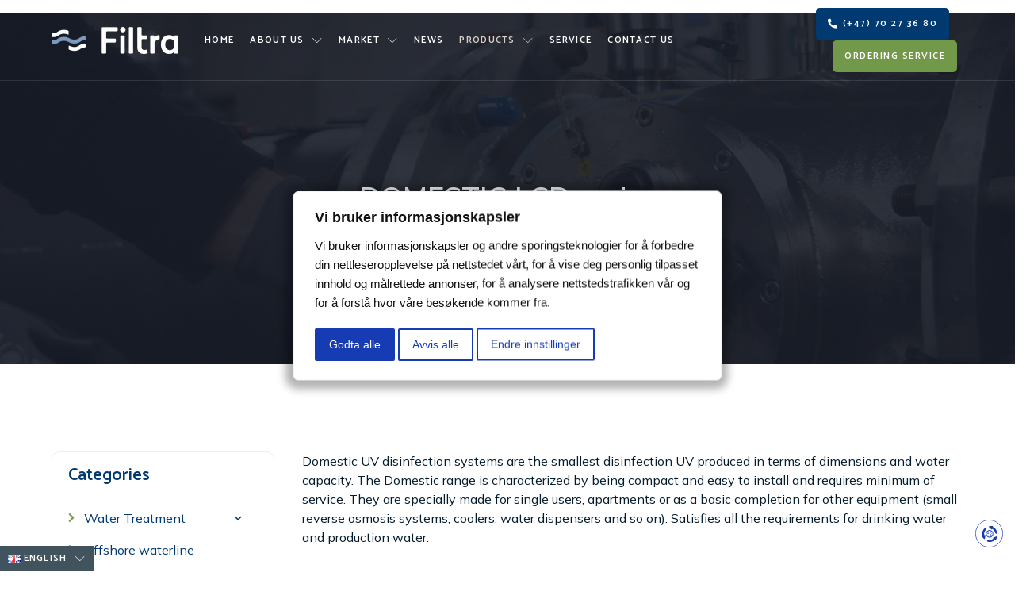

--- FILE ---
content_type: text/html; charset=UTF-8
request_url: https://www.filtra.no/en/produkter/uv-anlegg/domestic-lcd-serien/
body_size: 21064
content:
<!doctype html>
<html lang="en-GB">
<head>
	<meta charset="UTF-8">
		<meta name="viewport" content="width=device-width, initial-scale=1">
	<link rel="profile" href="https://gmpg.org/xfn/11">
	<meta name='robots' content='index, follow, max-image-preview:large, max-snippet:-1, max-video-preview:-1' />
<link rel="alternate" href="https://www.filtra.no/produkter/uv-desinfeksjon/domestic-lcd-serien/" hreflang="nb" />
<link rel="alternate" href="https://www.filtra.no/en/produkter/uv-anlegg/domestic-lcd-serien/" hreflang="en" />

	<!-- This site is optimized with the Yoast SEO Premium plugin v19.3 (Yoast SEO v19.7.1) - https://yoast.com/wordpress/plugins/seo/ -->
	<title>DOMESTIC LCD series - Filtra AS</title><link rel="preload" as="style" href="https://fonts.googleapis.com/css?family=Mulish%3A100%2C100italic%2C200%2C200italic%2C300%2C300italic%2C400%2C400italic%2C500%2C500italic%2C600%2C600italic%2C700%2C700italic%2C800%2C800italic%2C900%2C900italic%7CCatamaran%3A100%2C100italic%2C200%2C200italic%2C300%2C300italic%2C400%2C400italic%2C500%2C500italic%2C600%2C600italic%2C700%2C700italic%2C800%2C800italic%2C900%2C900italic%7CInter%3A100%2C100italic%2C200%2C200italic%2C300%2C300italic%2C400%2C400italic%2C500%2C500italic%2C600%2C600italic%2C700%2C700italic%2C800%2C800italic%2C900%2C900italic&#038;display=swap" /><link rel="stylesheet" href="https://fonts.googleapis.com/css?family=Mulish%3A100%2C100italic%2C200%2C200italic%2C300%2C300italic%2C400%2C400italic%2C500%2C500italic%2C600%2C600italic%2C700%2C700italic%2C800%2C800italic%2C900%2C900italic%7CCatamaran%3A100%2C100italic%2C200%2C200italic%2C300%2C300italic%2C400%2C400italic%2C500%2C500italic%2C600%2C600italic%2C700%2C700italic%2C800%2C800italic%2C900%2C900italic%7CInter%3A100%2C100italic%2C200%2C200italic%2C300%2C300italic%2C400%2C400italic%2C500%2C500italic%2C600%2C600italic%2C700%2C700italic%2C800%2C800italic%2C900%2C900italic&#038;display=swap" media="print" onload="this.media='all'" /><noscript><link rel="stylesheet" href="https://fonts.googleapis.com/css?family=Mulish%3A100%2C100italic%2C200%2C200italic%2C300%2C300italic%2C400%2C400italic%2C500%2C500italic%2C600%2C600italic%2C700%2C700italic%2C800%2C800italic%2C900%2C900italic%7CCatamaran%3A100%2C100italic%2C200%2C200italic%2C300%2C300italic%2C400%2C400italic%2C500%2C500italic%2C600%2C600italic%2C700%2C700italic%2C800%2C800italic%2C900%2C900italic%7CInter%3A100%2C100italic%2C200%2C200italic%2C300%2C300italic%2C400%2C400italic%2C500%2C500italic%2C600%2C600italic%2C700%2C700italic%2C800%2C800italic%2C900%2C900italic&#038;display=swap" /></noscript>
	<link rel="canonical" href="https://www.filtra.no/en/produkter/uv-anlegg/domestic-lcd-serien/" />
	<meta property="og:locale" content="en_GB" />
	<meta property="og:locale:alternate" content="nb_NO" />
	<meta property="og:type" content="article" />
	<meta property="og:title" content="DOMESTIC LCD series" />
	<meta property="og:description" content="Home Categories Domestic UV disinfection systems are the smallest disinfection UV produced in terms of dimensions and water capacity. The Domestic range is characterized by being compact and easy to install and requires minimum of service. They are specially made for single users, apartments or as a basic completion for other equipment (small reverse osmosis [&hellip;]" />
	<meta property="og:url" content="https://www.filtra.no/en/produkter/uv-anlegg/domestic-lcd-serien/" />
	<meta property="og:site_name" content="Filtra AS" />
	<meta property="article:modified_time" content="2022-02-21T08:49:31+00:00" />
	<meta property="og:image" content="https://www.filtra.no/wp-content/uploads/2022/02/DOMESTICA-LCD2.jpg" />
	<meta name="twitter:card" content="summary_large_image" />
	<meta name="twitter:label1" content="Estimated reading time" />
	<meta name="twitter:data1" content="1 minute" />
	<script type="application/ld+json" class="yoast-schema-graph">{"@context":"https://schema.org","@graph":[{"@type":"WebPage","@id":"https://www.filtra.no/en/produkter/uv-anlegg/domestic-lcd-serien/","url":"https://www.filtra.no/en/produkter/uv-anlegg/domestic-lcd-serien/","name":"DOMESTIC LCD series - Filtra AS","isPartOf":{"@id":"https://www.filtra.no/#website"},"primaryImageOfPage":{"@id":"https://www.filtra.no/en/produkter/uv-anlegg/domestic-lcd-serien/#primaryimage"},"image":{"@id":"https://www.filtra.no/en/produkter/uv-anlegg/domestic-lcd-serien/#primaryimage"},"thumbnailUrl":"https://www.filtra.no/wp-content/uploads/2022/02/DOMESTICA-LCD2.jpg","datePublished":"2022-02-21T06:15:48+00:00","dateModified":"2022-02-21T08:49:31+00:00","breadcrumb":{"@id":"https://www.filtra.no/en/produkter/uv-anlegg/domestic-lcd-serien/#breadcrumb"},"inLanguage":"en-GB","potentialAction":[{"@type":"ReadAction","target":["https://www.filtra.no/en/produkter/uv-anlegg/domestic-lcd-serien/"]}]},{"@type":"ImageObject","inLanguage":"en-GB","@id":"https://www.filtra.no/en/produkter/uv-anlegg/domestic-lcd-serien/#primaryimage","url":"https://www.filtra.no/wp-content/uploads/2022/02/DOMESTICA-LCD2.jpg","contentUrl":"https://www.filtra.no/wp-content/uploads/2022/02/DOMESTICA-LCD2.jpg","width":445,"height":198},{"@type":"BreadcrumbList","@id":"https://www.filtra.no/en/produkter/uv-anlegg/domestic-lcd-serien/#breadcrumb","itemListElement":[{"@type":"ListItem","position":1,"name":"Home","item":"https://www.filtra.no/en/"},{"@type":"ListItem","position":2,"name":"Products","item":"https://www.filtra.no/en/produkter/"},{"@type":"ListItem","position":3,"name":"UV SYSTEMS","item":"https://www.filtra.no/en/produkter/uv-anlegg/"},{"@type":"ListItem","position":4,"name":"DOMESTIC LCD series"}]},{"@type":"WebSite","@id":"https://www.filtra.no/#website","url":"https://www.filtra.no/","name":"Filtra AS","description":"","potentialAction":[{"@type":"SearchAction","target":{"@type":"EntryPoint","urlTemplate":"https://www.filtra.no/?s={search_term_string}"},"query-input":"required name=search_term_string"}],"inLanguage":"en-GB"}]}</script>
	<!-- / Yoast SEO Premium plugin. -->


<link rel='dns-prefetch' href='//hcaptcha.com' />
<link href='https://fonts.gstatic.com' crossorigin rel='preconnect' />
<style type="text/css">
img.wp-smiley,
img.emoji {
	display: inline !important;
	border: none !important;
	box-shadow: none !important;
	height: 1em !important;
	width: 1em !important;
	margin: 0 0.07em !important;
	vertical-align: -0.1em !important;
	background: none !important;
	padding: 0 !important;
}
</style>
	<link rel='stylesheet' id='jkit-elements-main-css'  href='https://www.filtra.no/wp-content/plugins/jeg-elementor-kit/assets/css/elements/main.css?ver=2.4.0' type='text/css' media='all' />
<link rel='stylesheet' id='wp-block-library-css'  href='https://www.filtra.no/wp-includes/css/dist/block-library/style.min.css?ver=5.9.3' type='text/css' media='all' />
<style id='global-styles-inline-css' type='text/css'>
body{--wp--preset--color--black: #000000;--wp--preset--color--cyan-bluish-gray: #abb8c3;--wp--preset--color--white: #ffffff;--wp--preset--color--pale-pink: #f78da7;--wp--preset--color--vivid-red: #cf2e2e;--wp--preset--color--luminous-vivid-orange: #ff6900;--wp--preset--color--luminous-vivid-amber: #fcb900;--wp--preset--color--light-green-cyan: #7bdcb5;--wp--preset--color--vivid-green-cyan: #00d084;--wp--preset--color--pale-cyan-blue: #8ed1fc;--wp--preset--color--vivid-cyan-blue: #0693e3;--wp--preset--color--vivid-purple: #9b51e0;--wp--preset--gradient--vivid-cyan-blue-to-vivid-purple: linear-gradient(135deg,rgba(6,147,227,1) 0%,rgb(155,81,224) 100%);--wp--preset--gradient--light-green-cyan-to-vivid-green-cyan: linear-gradient(135deg,rgb(122,220,180) 0%,rgb(0,208,130) 100%);--wp--preset--gradient--luminous-vivid-amber-to-luminous-vivid-orange: linear-gradient(135deg,rgba(252,185,0,1) 0%,rgba(255,105,0,1) 100%);--wp--preset--gradient--luminous-vivid-orange-to-vivid-red: linear-gradient(135deg,rgba(255,105,0,1) 0%,rgb(207,46,46) 100%);--wp--preset--gradient--very-light-gray-to-cyan-bluish-gray: linear-gradient(135deg,rgb(238,238,238) 0%,rgb(169,184,195) 100%);--wp--preset--gradient--cool-to-warm-spectrum: linear-gradient(135deg,rgb(74,234,220) 0%,rgb(151,120,209) 20%,rgb(207,42,186) 40%,rgb(238,44,130) 60%,rgb(251,105,98) 80%,rgb(254,248,76) 100%);--wp--preset--gradient--blush-light-purple: linear-gradient(135deg,rgb(255,206,236) 0%,rgb(152,150,240) 100%);--wp--preset--gradient--blush-bordeaux: linear-gradient(135deg,rgb(254,205,165) 0%,rgb(254,45,45) 50%,rgb(107,0,62) 100%);--wp--preset--gradient--luminous-dusk: linear-gradient(135deg,rgb(255,203,112) 0%,rgb(199,81,192) 50%,rgb(65,88,208) 100%);--wp--preset--gradient--pale-ocean: linear-gradient(135deg,rgb(255,245,203) 0%,rgb(182,227,212) 50%,rgb(51,167,181) 100%);--wp--preset--gradient--electric-grass: linear-gradient(135deg,rgb(202,248,128) 0%,rgb(113,206,126) 100%);--wp--preset--gradient--midnight: linear-gradient(135deg,rgb(2,3,129) 0%,rgb(40,116,252) 100%);--wp--preset--duotone--dark-grayscale: url('#wp-duotone-dark-grayscale');--wp--preset--duotone--grayscale: url('#wp-duotone-grayscale');--wp--preset--duotone--purple-yellow: url('#wp-duotone-purple-yellow');--wp--preset--duotone--blue-red: url('#wp-duotone-blue-red');--wp--preset--duotone--midnight: url('#wp-duotone-midnight');--wp--preset--duotone--magenta-yellow: url('#wp-duotone-magenta-yellow');--wp--preset--duotone--purple-green: url('#wp-duotone-purple-green');--wp--preset--duotone--blue-orange: url('#wp-duotone-blue-orange');--wp--preset--font-size--small: 13px;--wp--preset--font-size--medium: 20px;--wp--preset--font-size--large: 36px;--wp--preset--font-size--x-large: 42px;}.has-black-color{color: var(--wp--preset--color--black) !important;}.has-cyan-bluish-gray-color{color: var(--wp--preset--color--cyan-bluish-gray) !important;}.has-white-color{color: var(--wp--preset--color--white) !important;}.has-pale-pink-color{color: var(--wp--preset--color--pale-pink) !important;}.has-vivid-red-color{color: var(--wp--preset--color--vivid-red) !important;}.has-luminous-vivid-orange-color{color: var(--wp--preset--color--luminous-vivid-orange) !important;}.has-luminous-vivid-amber-color{color: var(--wp--preset--color--luminous-vivid-amber) !important;}.has-light-green-cyan-color{color: var(--wp--preset--color--light-green-cyan) !important;}.has-vivid-green-cyan-color{color: var(--wp--preset--color--vivid-green-cyan) !important;}.has-pale-cyan-blue-color{color: var(--wp--preset--color--pale-cyan-blue) !important;}.has-vivid-cyan-blue-color{color: var(--wp--preset--color--vivid-cyan-blue) !important;}.has-vivid-purple-color{color: var(--wp--preset--color--vivid-purple) !important;}.has-black-background-color{background-color: var(--wp--preset--color--black) !important;}.has-cyan-bluish-gray-background-color{background-color: var(--wp--preset--color--cyan-bluish-gray) !important;}.has-white-background-color{background-color: var(--wp--preset--color--white) !important;}.has-pale-pink-background-color{background-color: var(--wp--preset--color--pale-pink) !important;}.has-vivid-red-background-color{background-color: var(--wp--preset--color--vivid-red) !important;}.has-luminous-vivid-orange-background-color{background-color: var(--wp--preset--color--luminous-vivid-orange) !important;}.has-luminous-vivid-amber-background-color{background-color: var(--wp--preset--color--luminous-vivid-amber) !important;}.has-light-green-cyan-background-color{background-color: var(--wp--preset--color--light-green-cyan) !important;}.has-vivid-green-cyan-background-color{background-color: var(--wp--preset--color--vivid-green-cyan) !important;}.has-pale-cyan-blue-background-color{background-color: var(--wp--preset--color--pale-cyan-blue) !important;}.has-vivid-cyan-blue-background-color{background-color: var(--wp--preset--color--vivid-cyan-blue) !important;}.has-vivid-purple-background-color{background-color: var(--wp--preset--color--vivid-purple) !important;}.has-black-border-color{border-color: var(--wp--preset--color--black) !important;}.has-cyan-bluish-gray-border-color{border-color: var(--wp--preset--color--cyan-bluish-gray) !important;}.has-white-border-color{border-color: var(--wp--preset--color--white) !important;}.has-pale-pink-border-color{border-color: var(--wp--preset--color--pale-pink) !important;}.has-vivid-red-border-color{border-color: var(--wp--preset--color--vivid-red) !important;}.has-luminous-vivid-orange-border-color{border-color: var(--wp--preset--color--luminous-vivid-orange) !important;}.has-luminous-vivid-amber-border-color{border-color: var(--wp--preset--color--luminous-vivid-amber) !important;}.has-light-green-cyan-border-color{border-color: var(--wp--preset--color--light-green-cyan) !important;}.has-vivid-green-cyan-border-color{border-color: var(--wp--preset--color--vivid-green-cyan) !important;}.has-pale-cyan-blue-border-color{border-color: var(--wp--preset--color--pale-cyan-blue) !important;}.has-vivid-cyan-blue-border-color{border-color: var(--wp--preset--color--vivid-cyan-blue) !important;}.has-vivid-purple-border-color{border-color: var(--wp--preset--color--vivid-purple) !important;}.has-vivid-cyan-blue-to-vivid-purple-gradient-background{background: var(--wp--preset--gradient--vivid-cyan-blue-to-vivid-purple) !important;}.has-light-green-cyan-to-vivid-green-cyan-gradient-background{background: var(--wp--preset--gradient--light-green-cyan-to-vivid-green-cyan) !important;}.has-luminous-vivid-amber-to-luminous-vivid-orange-gradient-background{background: var(--wp--preset--gradient--luminous-vivid-amber-to-luminous-vivid-orange) !important;}.has-luminous-vivid-orange-to-vivid-red-gradient-background{background: var(--wp--preset--gradient--luminous-vivid-orange-to-vivid-red) !important;}.has-very-light-gray-to-cyan-bluish-gray-gradient-background{background: var(--wp--preset--gradient--very-light-gray-to-cyan-bluish-gray) !important;}.has-cool-to-warm-spectrum-gradient-background{background: var(--wp--preset--gradient--cool-to-warm-spectrum) !important;}.has-blush-light-purple-gradient-background{background: var(--wp--preset--gradient--blush-light-purple) !important;}.has-blush-bordeaux-gradient-background{background: var(--wp--preset--gradient--blush-bordeaux) !important;}.has-luminous-dusk-gradient-background{background: var(--wp--preset--gradient--luminous-dusk) !important;}.has-pale-ocean-gradient-background{background: var(--wp--preset--gradient--pale-ocean) !important;}.has-electric-grass-gradient-background{background: var(--wp--preset--gradient--electric-grass) !important;}.has-midnight-gradient-background{background: var(--wp--preset--gradient--midnight) !important;}.has-small-font-size{font-size: var(--wp--preset--font-size--small) !important;}.has-medium-font-size{font-size: var(--wp--preset--font-size--medium) !important;}.has-large-font-size{font-size: var(--wp--preset--font-size--large) !important;}.has-x-large-font-size{font-size: var(--wp--preset--font-size--x-large) !important;}
</style>
<link rel='stylesheet' id='contact-form-7-css'  href='https://www.filtra.no/wp-content/plugins/contact-form-7/includes/css/styles.css?ver=5.5.5' type='text/css' media='all' />
<link rel='stylesheet' id='cookie-by-termsfeed-mg-style-css'  href='https://www.filtra.no/wp-content/plugins/cookie-by-termsfeed-mg/assets/css/style.css?ver=5.9.3' type='text/css' media='all' />
<link rel='stylesheet' id='hello-elementor-css'  href='https://www.filtra.no/wp-content/themes/hello-elementor/style.min.css?ver=2.5.0' type='text/css' media='all' />
<link rel='stylesheet' id='hello-elementor-theme-style-css'  href='https://www.filtra.no/wp-content/themes/hello-elementor/theme.min.css?ver=2.5.0' type='text/css' media='all' />
<link rel='stylesheet' id='elementor-frontend-css'  href='https://www.filtra.no/wp-content/plugins/elementor/assets/css/frontend-lite.min.css?ver=3.5.5' type='text/css' media='all' />
<link rel='stylesheet' id='elementor-post-9-css'  href='https://www.filtra.no/wp-content/uploads/elementor/css/post-9.css?ver=1663932188' type='text/css' media='all' />
<link rel='stylesheet' id='elementor-icons-css'  href='https://www.filtra.no/wp-content/plugins/elementor/assets/lib/eicons/css/elementor-icons.min.css?ver=5.14.0' type='text/css' media='all' />
<link rel='stylesheet' id='elementor-pro-css'  href='https://www.filtra.no/wp-content/plugins/elementor-pro/assets/css/frontend.min.css?ver=3.0.9' type='text/css' media='all' />
<link rel='stylesheet' id='elementor-post-1377-css'  href='https://www.filtra.no/wp-content/uploads/elementor/css/post-1377.css?ver=1663970190' type='text/css' media='all' />
<link rel='stylesheet' id='elementor-post-1529-css'  href='https://www.filtra.no/wp-content/uploads/elementor/css/post-1529.css?ver=1728880625' type='text/css' media='all' />
<link rel='stylesheet' id='elementor-post-1532-css'  href='https://www.filtra.no/wp-content/uploads/elementor/css/post-1532.css?ver=1663932685' type='text/css' media='all' />

<link rel='stylesheet' id='elementor-icons-shared-0-css'  href='https://www.filtra.no/wp-content/plugins/elementor/assets/lib/font-awesome/css/fontawesome.min.css?ver=5.15.3' type='text/css' media='all' />
<link rel='stylesheet' id='elementor-icons-fa-solid-css'  href='https://www.filtra.no/wp-content/plugins/elementor/assets/lib/font-awesome/css/solid.min.css?ver=5.15.3' type='text/css' media='all' />
<link rel='stylesheet' id='elementor-icons-jkiticon-css'  href='https://www.filtra.no/wp-content/plugins/jeg-elementor-kit/assets/fonts/jkiticon/jkiticon.css?ver=2.4.0' type='text/css' media='all' />
<link rel='stylesheet' id='elementor-icons-fa-brands-css'  href='https://www.filtra.no/wp-content/plugins/elementor/assets/lib/font-awesome/css/brands.min.css?ver=5.15.3' type='text/css' media='all' />
<link rel='stylesheet' id='elementor-icons-fa-regular-css'  href='https://www.filtra.no/wp-content/plugins/elementor/assets/lib/font-awesome/css/regular.min.css?ver=5.15.3' type='text/css' media='all' />
<script type='text/javascript' src='https://www.filtra.no/wp-includes/js/jquery/jquery.min.js?ver=3.6.0' id='jquery-core-js'></script>
<script type='text/javascript' src='https://www.filtra.no/wp-includes/js/jquery/jquery-migrate.min.js?ver=3.3.2' id='jquery-migrate-js'></script>
<script type='text/javascript' src='https://www.filtra.no/wp-content/themes/hello-elementor/assets/js/script_g.js?ver=1.1.3' id='script_g-js'></script>
<link rel="EditURI" type="application/rsd+xml" title="RSD" href="https://www.filtra.no/xmlrpc.php?rsd" />
<link rel="wlwmanifest" type="application/wlwmanifest+xml" href="https://www.filtra.no/wp-includes/wlwmanifest.xml" /> 
<meta name="generator" content="WordPress 5.9.3" />
<link rel='shortlink' href='https://www.filtra.no/?p=1377' />
<link rel="alternate" type="application/json+oembed" href="https://www.filtra.no/wp-json/oembed/1.0/embed?url=https%3A%2F%2Fwww.filtra.no%2Fen%2Fprodukter%2Fuv-anlegg%2Fdomestic-lcd-serien%2F" />
<link rel="alternate" type="text/xml+oembed" href="https://www.filtra.no/wp-json/oembed/1.0/embed?url=https%3A%2F%2Fwww.filtra.no%2Fen%2Fprodukter%2Fuv-anlegg%2Fdomestic-lcd-serien%2F&#038;format=xml" />
<script>
        window.dataLayer = window.dataLayer || [];
        function gtag() {
            dataLayer.push(arguments);
        }
        gtag('consent', 'default', {
            'ad_storage': 'denied',
            'ad_user_data': 'denied',
            'ad_personalization': 'denied',
            'analytics_storage': 'denied'
        });
    </script>
    <!-- Google Tag Manager -->
<script>(function(w,d,s,l,i){w[l]=w[l]||[];w[l].push({'gtm.start':
new Date().getTime(),event:'gtm.js'});var f=d.getElementsByTagName(s)[0],
j=d.createElement(s),dl=l!='dataLayer'?'&l='+l:'';j.async=true;j.src=
'https://www.googletagmanager.com/gtm.js?id='+i+dl;f.parentNode.insertBefore(j,f);
})(window,document,'script','dataLayer','GTM-MSC8XHH');</script>
<!-- End Google Tag Manager -->
        <!-- Cookie Consent by TermsFeed https://www.TermsFeed.com -->
        <script type="text/javascript" src="https://www.termsfeed.com/public/cookie-consent/4.1.0/cookie-consent.js" charset="UTF-8"></script>
        <script type="text/javascript" charset="UTF-8">
            document.addEventListener('DOMContentLoaded', function () {
                cookieconsent.run(
                        {
                            "notice_banner_type": "simple",
                            "consent_type": "express",
                            "palette": "light",
                            "language": "no",
                            "page_load_consent_levels": ["tracking"],
                            "notice_banner_reject_button_hide": false,
                            "preferences_center_close_button_hide": false,
                            "page_refresh_confirmation_buttons": false,
                            "website_name": "Filtra AS",
                            "website_privacy_policy_url": "https://www.filtra.no/personvern/",
                            "callbacks": {
                                "scripts_specific_loaded": (level) => {
                                    switch (level) {
                                        case 'targeting':
                                            gtag('consent', 'update', {
                                                'ad_storage': 'granted',
                                                'ad_user_data': 'granted',
                                                'ad_personalization': 'granted',
                                                'analytics_storage': 'granted'
                                            });
                                            break;
                                    }
                                }
                            },
                            "callbacks_force": true
                        });
            });
        </script><noscript>Free cookie consent management tool by <a href="https://www.termsfeed.com/">TermsFeed</a></noscript>
<!-- End Cookie Consent by TermsFeed https://www.termsfeed.com -->
<a href="#" id="open_preferences_center">
            <svg style="width:29px;height:29px;" version="1.1" id="coi-renew-svg" xmlns="http://www.w3.org/2000/svg" xmlns:xlink="http://www.w3.org/1999/xlink" x="0px" y="0px" viewBox="0 0 304.4 304.4" style="enable-background:new 0 0 304.4 304.4;" xml:space="preserve"> <g> <path fill="#ebbe54" d="M80.8,53.3c-6.6-8.2-19.5-8.5-27.5,0.5C33,76.8,1.7,124.4,16.4,187.7c0,0-4.1,1.2-9.3,2.7 c-5.1,1.5-2.5,9.7,5.9,18.3l35.9,36.9c8.4,8.6,16.6,6,18.4-5.9l7.2-48.3c1.8-11.9-2.3-19.9-9.1-17.9L53,177 c-8.9-42.1,10-75.1,24.7-93.3C85.3,74.4,87.4,61.5,80.8,53.3z"></path> <path fill="#ebbe54" d="M121.7,300.8c9.5,1.9,21.6,3.6,35.3,3.6c29.2,0,65.3-7.7,97.5-36.7c0,0,4.1,3.9,9.2,8.8 c5.1,4.9,11.8-0.5,15.1-12.1l14.1-49.5c3.3-11.6-3.1-17.4-14.3-13l-45.4,17.8c-11.2,4.4-17.1,11-13.3,14.7l7,6.7 c-31.7,27.1-68.7,27.1-91.4,23.4c-11.9-1.9-24.1,2.7-27.9,12.5C103.8,287,110,298.3,121.7,300.8z"></path> <path fill="#ebbe54" d="M299.3,127.6c-6.9-29.3-26.8-80.8-84.1-106.1c0,0,1.9-5.5,4.2-12.2c2.3-6.7-5.4-10.7-17.3-8.9l-50.8,7.9 c-11.9,1.8-14.5,10.1-5.8,18.4l35.2,33.8c8.7,8.3,17.1,11.1,18.8,6.1l3.1-8.9c36.8,17.6,52,50.7,58.1,72.5 c3.3,11.6,12.6,20.8,23.1,20.1C294.3,149.6,302,139.3,299.3,127.6z"></path> </g> <g> <g> <g> <path fill="#ebbe54" d="M203.9,101.4c-2.6-2.6-6.1-4.1-9.1-6.2c-3-2.2-5.6-4.7-8.9-6.4c-3.3-1.7-6.4-3.9-9.9-5 c-3.5-1.1-7.2-1.7-10.8-2.3c-3.6-0.6-7.3-1.6-11-1.6c-3.7,0-7.2,2.6-10.8,3.2c-3.7,0.6-7.3,0.6-10.8,1.7 c-3.5,1.1-6.5,3.1-9.8,4.7c-3.3,1.7-6.5,3.1-9.5,5.3c-2.9,2.1-6.6,3.5-9.2,6.2c-2.6,2.6-5.7,5.1-7.8,8c-2.2,3-2.8,7-4.5,10.3 c-1.7,3.3-2,7-3.1,10.5c-1.1,3.5-3.3,6.7-3.9,10.3c-0.6,3.6-0.9,7.3-0.9,11c0,3.7-0.7,7.6-0.1,11.2c0.6,3.7,1.9,7.3,3.1,10.7 c1.1,3.5,4.2,6.2,5.9,9.4c1.7,3.3,2.1,7.3,4.2,10.3c2.1,2.9,5.8,4.7,8.4,7.3c2.6,2.6,4,6.7,6.9,8.9c3,2.2,7.2,2.5,10.4,4.2 c3.3,1.7,6.2,4.2,9.7,5.4c3.5,1.1,7,2.8,10.7,3.3c3.6,0.6,7.5-0.2,11.2-0.2c3.7,0,7.2-1.8,10.8-2.3c3.7-0.6,7.3-0.6,10.8-1.7 c3.5-1.1,7-2.2,10.3-3.9c3.3-1.7,6.5-3.5,9.5-5.7c2.9-2.1,4.9-5.4,7.5-8c2.6-2.6,5-5.2,7.2-8.2c2.2-3,5.7-5.1,7.4-8.4 c1.7-3.3,3-6.9,4.1-10.4c1.1-3.5,0.3-7.5,0.8-11.1c0.6-3.6,1.7-7.1,1.7-10.8c0-3.7-1.4-7.2-2-10.8c-0.6-3.7-1.2-7.1-2.3-10.6 c-1.1-3.5-1.3-7.3-3-10.6c-1.7-3.3-3.7-6.4-5.9-9.4C209,106.8,206.5,104.1,203.9,101.4z M209.6,151.1c0,4.2,0.6,8.6-0.3,12.6 c-0.9,4.1-3.1,7.9-4.9,11.6c-1.8,3.8-4.7,6.8-7.3,10c-2.6,3.2-5.3,6.3-8.5,8.9c-3.2,2.6-7,4.1-10.8,5.9c-3.7,1.8-6.9,5.4-11,6.3 c-4,0.9-8.4,0.6-12.6,0.6c-4.2,0-8.6,0.1-12.6-0.8c-4.1-0.9-8.1-2.8-11.7-4.6c-3.8-1.8-6.6-5.1-9.8-7.7c-3.2-2.6-5.5-5.9-8.1-9.1 c-2.6-3.2-6-5.8-7.9-9.6c-1.8-3.7-4.3-7.4-5.2-11.5c-0.9-4,0-8.4,0-12.6c0-4.2,0.5-8.3,1.5-12.3c0.9-4.1,3.2-7.5,5-11.2 c1.8-3.8,3.5-7.4,6.1-10.6c2.6-3.2,4.3-7.5,7.5-10.1c3.2-2.6,7.7-3.3,11.5-5.1c3.7-1.8,7.1-4.7,11.2-5.7c4-0.9,8.3,0.8,12.6,0.8 c4.2,0,8.5-1.4,12.5-0.5c4.1,0.9,7.6,3.5,11.3,5.3c3.8,1.8,6.7,4.6,9.9,7.1c3.2,2.6,6.8,4.7,9.4,7.9c2.6,3.2,6.1,6,7.9,9.8 c1.8,3.7,2.4,8.1,3.4,12.1C209.5,142.7,209.6,146.9,209.6,151.1z"></path> </g> <g> <path fill="#ebbe54" d="M154.2,191.6c0-2.7-2.3-5-5-5c-2.7,0-4.9,2.3-4.9,5c0,2.7,2.2,4.8,4.9,4.8 C151.9,196.4,154.2,194.3,154.2,191.6z"></path> </g> <g> <path fill="#ebbe54" d="M198.4,143.3c0-2.7-2.2-5-4.9-5c-2.7,0-4.8,2.2-4.8,5s2.1,4.9,4.8,4.9C196.2,148.2,198.4,146,198.4,143.3z"></path> </g> <g> <path fill="#ebbe54" d="M161,150c0-2.7-2.1-4.8-4.8-4.8c-2.7,0-4.9,2.1-4.9,4.8s2.2,4.8,4.9,4.8C158.9,154.9,161,152.7,161,150z"></path> </g> <g> <path fill="#ebbe54" d="M127,175.1c0-2.7-2.1-4.9-4.8-4.9c-2.7,0-4.9,2.2-4.9,4.9s2.2,4.9,4.9,4.9C124.9,180,127,177.8,127,175.1z"></path> </g> <g> <path fill="#ebbe54" d="M141.6,110.6c0-2.7-2.2-4.8-4.9-4.8c-2.7,0-4.9,2.1-4.9,4.8s2.2,4.8,4.9,4.8 C139.4,115.4,141.6,113.3,141.6,110.6z"></path> </g> <g> <path fill="#ebbe54" d="M127.6,130c-3.8,0-7.2,1.6-9.7,4.1c-2.5,2.5-4,5.9-4,9.7c0,3.8,1.3,7.4,3.8,9.9c2.5,2.5,6.1,3.8,9.9,3.8 s7.4-1.3,9.9-3.9c2.5-2.5,4.1-6.1,4.1-9.9c0-3.8-1.9-7.1-4.4-9.7C134.8,131.6,131.5,130,127.6,130z M127.6,150 c-3.4,0-6.2-2.8-6.2-6.2c0-3.4,2.9-6.3,6.2-6.3c3.4,0,5.9,2.9,5.9,6.3C133.5,147.2,131,150,127.6,150z"></path> </g> <g> <path fill="#ebbe54" d="M177.7,161.9c-3.8,0-7.1,1.7-9.7,4.2c-2.5,2.5-4.4,5.8-4.4,9.7c0,3.8,1.7,7.3,4.2,9.8c2.5,2.5,6,4.2,9.8,4.2 c3.8,0,7.2-1.8,9.7-4.3c2.5-2.5,4.4-5.9,4.4-9.7c0-3.8-1.9-7.2-4.4-9.7C184.8,163.6,181.5,161.9,177.7,161.9z M177.7,181.9 c-3.4,0-6.3-2.8-6.3-6.1c0-3.4,3-5.9,6.3-5.9c3.4,0,6.1,2.6,6.1,5.9C183.8,179.1,181,181.9,177.7,181.9z"></path> </g> <g> <path fill="#ebbe54" d="M181.3,123.9c0-3.2-1.2-6.1-3.3-8.2c-2.1-2.1-5-3.2-8.2-3.2c-3.2,0-5.9,1.3-8,3.3c-2.1,2.1-3.6,4.8-3.6,8 c0,3.2,1.4,6,3.5,8.1c2.1,2.1,4.9,3.2,8.1,3.2s6.2-1,8.3-3.1C180.2,130.1,181.3,127.1,181.3,123.9z M166.1,123.9 c0-2.1,1.7-3.7,3.8-3.7c2.1,0,3.9,1.6,3.9,3.7s-1.8,3.9-3.9,3.9C167.8,127.8,166.1,126,166.1,123.9z"></path> </g> </g> </g> </svg>
        </a>    <style>
        #open_preferences_center {
            box-sizing: border-box;
            position: fixed;
            left: 5px;
            bottom: 30px;
            width: 50px;
            height: 50px;
            background: #fff;
            z-index: 99999999999;
            padding: 10px;
            border: 1px solid #173bb2;
            cursor: pointer;
            border-radius: 50%;
            transform: scale(.7);
            transform-origin: bottom left;
            transition: all .3s ease;
        }
        #open_preferences_center svg * {
            fill: #173bb2;
        }
        .cc-nb-buttons-container button {
            border: 2px solid #173bb2!important;
            color: #173bb2 !important;
        }
        .cc-nb-buttons-container button.cc-nb-okagree, .termsfeed-com---palette-light .cc-cp-foot-save {
            background-color:#173bb2 !important;
        }
    </style>
    <style>
.h-captcha{position:relative;display:block;margin-bottom:2rem;padding:0;clear:both}.h-captcha[data-size="normal"]{width:303px;height:78px}.h-captcha[data-size="compact"]{width:164px;height:144px}.h-captcha[data-size="invisible"]{display:none}.h-captcha::before{content:'';display:block;position:absolute;top:0;left:0;background:url(https://www.filtra.no/wp-content/plugins/hcaptcha-for-forms-and-more/assets/images/hcaptcha-div-logo.svg) no-repeat;border:1px solid #fff0;border-radius:4px}.h-captcha[data-size="normal"]::before{width:300px;height:74px;background-position:94% 28%}.h-captcha[data-size="compact"]::before{width:156px;height:136px;background-position:50% 79%}.h-captcha[data-theme="light"]::before,body.is-light-theme .h-captcha[data-theme="auto"]::before,.h-captcha[data-theme="auto"]::before{background-color:#fafafa;border:1px solid #e0e0e0}.h-captcha[data-theme="dark"]::before,body.is-dark-theme .h-captcha[data-theme="auto"]::before,html.wp-dark-mode-active .h-captcha[data-theme="auto"]::before,html.drdt-dark-mode .h-captcha[data-theme="auto"]::before{background-image:url(https://www.filtra.no/wp-content/plugins/hcaptcha-for-forms-and-more/assets/images/hcaptcha-div-logo-white.svg);background-repeat:no-repeat;background-color:#333;border:1px solid #f5f5f5}.h-captcha[data-size="invisible"]::before{display:none}.h-captcha iframe{position:relative}div[style*="z-index: 2147483647"] div[style*="border-width: 11px"][style*="position: absolute"][style*="pointer-events: none"]{border-style:none}
</style>
<style>
.elementor-widget-login .h-captcha{margin-bottom:0}
</style>
<style>
span[data-name="hcap-cf7"] .h-captcha{margin-bottom:0}span[data-name="hcap-cf7"]~input[type="submit"],span[data-name="hcap-cf7"]~button[type="submit"]{margin-top:2rem}
</style>
<style>
.elementor-field-type-hcaptcha .elementor-field{background:transparent!important}.elementor-field-type-hcaptcha .h-captcha{margin-bottom:unset}
</style>
<link rel="icon" href="https://www.filtra.no/wp-content/uploads/2022/02/favicon-1.png" sizes="32x32" />
<link rel="icon" href="https://www.filtra.no/wp-content/uploads/2022/02/favicon-1.png" sizes="192x192" />
<link rel="apple-touch-icon" href="https://www.filtra.no/wp-content/uploads/2022/02/favicon-1.png" />
<meta name="msapplication-TileImage" content="https://www.filtra.no/wp-content/uploads/2022/02/favicon-1.png" />
<style id="jeg_dynamic_css" type="text/css" data-type="jeg_custom-css"></style>		<style type="text/css" id="wp-custom-css">
			nav.elementor-pagination .page-numbers {
    padding: 7px 10px;
    border: 1px solid #003a70;
}
.cky-notice-btn-wrapper .cky-btn {
    border-width: 2px;
    padding: 15px;
}
.cky-revisit-bottom-left {
    left: unset;
    right: 15px;
}
nav.elementor-pagination .page-numbers.current {
    background: #003a70;
    color: #fff;
}
div#menu-sidebar ul.elementor-nav-menu > li > a {
    padding-left: 20px;
    justify-content: space-between;
}

div#menu-sidebar ul.elementor-nav-menu ul.sub-menu {
    position: unset;
    margin-left: 15px;
}
div#menu-sidebar ul.elementor-nav-menu ul.sub-menu li a{
    padding-left: 15px;
    border-left: none;
    background: none;
}
div#menu-sidebar ul.elementor-nav-menu li a:before {
    content: "\f054";
    font-family: "Font Awesome 5 Free";
    font-weight: 900;
    font-size: 13px;
    opacity: 1;
    color: #719949;
    left: 0;
    top: 10px;
    position: absolute;
}
li.pll-parent-menu-item {
    position: fixed!important;
    bottom: 0;
    left: 0;
    padding: 10px 0!important;
    background: #41545e;
}
li.pll-parent-menu-item ul.sub-menu {
    top: unset!important;
    bottom: 100%;
    border-radius: 0!important;
    padding: 0!important;
}
li.pll-parent-menu-item ul.sub-menu {
   top: unset!important;
    bottom: 100%!important;
    border-radius: 0!important;
    padding: 0!important;
    min-width: 200px!important;
    position: absolute!important;
    height: auto!important;
}
li.pll-parent-menu-item ul.sub-menu li {
   position: unset!important;
}
li.pll-parent-menu-item > a {
    color: #fff!important;
}
header.jkit-sticky-element-on--down.jkit-sticky-position--sticky.sticky-pinned {
    position: fixed!important;
    left: 0;
    right: 0;
}
body.admin-bar header.jkit-sticky-position--sticky.sticky-pinned {
    top: 32px!important;
}
header.jkit-sticky-element-on--down.jkit-sticky-position--sticky.sticky-pinned div#logo-sticky {
    display: block!important;
	margin: 0;
}
header.jkit-sticky-element-on--down.jkit-sticky-position--sticky.sticky-pinned div#main-logo {
    display: none!important;
}
.jeg-elementor-kit.jkit-nav-menu .jkit-menu-wrapper .jkit-menu .sub-menu li.menu-item-has-children > a i {
    float: right;
}
.elementor-nav-menu--layout-vertical li.highlighted ul.sub-menu {
    display: block;
}

@media (min-width:768px) {
	.termsfeed-com---palette-light.termsfeed-com---nb {
    left: 50%;
    bottom: 50%;
    transform: translate(-50%, 50%);
    box-shadow: -1px 2px 11px 9px #0000004d !important;
}
	.show-in-mobile {
		display: none !important;
	}
}

@media (max-width: 767px){
	header.jkit-sticky-element-on--down.jkit-sticky-position--sticky.sticky-pinned {
    position: unset!important;
}
	li.pll-parent-menu-item {
    width: max-content!important;
    padding: 0!important;
}
	li.pll-parent-menu-item i.jki.jki-chevron-down-light {
    padding: 0!important;
}
}

#open_preferences_center {
    left: unset;
    right: 0;
}		</style>
		</head>
<body class="page-template page-template-elementor_header_footer page page-id-1377 page-child parent-pageid-1351 jkit-color-scheme elementor-default elementor-template-full-width elementor-kit-9 elementor-page elementor-page-1377">

<svg xmlns="http://www.w3.org/2000/svg" viewBox="0 0 0 0" width="0" height="0" focusable="false" role="none" style="visibility: hidden; position: absolute; left: -9999px; overflow: hidden;" ><defs><filter id="wp-duotone-dark-grayscale"><feColorMatrix color-interpolation-filters="sRGB" type="matrix" values=" .299 .587 .114 0 0 .299 .587 .114 0 0 .299 .587 .114 0 0 .299 .587 .114 0 0 " /><feComponentTransfer color-interpolation-filters="sRGB" ><feFuncR type="table" tableValues="0 0.49803921568627" /><feFuncG type="table" tableValues="0 0.49803921568627" /><feFuncB type="table" tableValues="0 0.49803921568627" /><feFuncA type="table" tableValues="1 1" /></feComponentTransfer><feComposite in2="SourceGraphic" operator="in" /></filter></defs></svg><svg xmlns="http://www.w3.org/2000/svg" viewBox="0 0 0 0" width="0" height="0" focusable="false" role="none" style="visibility: hidden; position: absolute; left: -9999px; overflow: hidden;" ><defs><filter id="wp-duotone-grayscale"><feColorMatrix color-interpolation-filters="sRGB" type="matrix" values=" .299 .587 .114 0 0 .299 .587 .114 0 0 .299 .587 .114 0 0 .299 .587 .114 0 0 " /><feComponentTransfer color-interpolation-filters="sRGB" ><feFuncR type="table" tableValues="0 1" /><feFuncG type="table" tableValues="0 1" /><feFuncB type="table" tableValues="0 1" /><feFuncA type="table" tableValues="1 1" /></feComponentTransfer><feComposite in2="SourceGraphic" operator="in" /></filter></defs></svg><svg xmlns="http://www.w3.org/2000/svg" viewBox="0 0 0 0" width="0" height="0" focusable="false" role="none" style="visibility: hidden; position: absolute; left: -9999px; overflow: hidden;" ><defs><filter id="wp-duotone-purple-yellow"><feColorMatrix color-interpolation-filters="sRGB" type="matrix" values=" .299 .587 .114 0 0 .299 .587 .114 0 0 .299 .587 .114 0 0 .299 .587 .114 0 0 " /><feComponentTransfer color-interpolation-filters="sRGB" ><feFuncR type="table" tableValues="0.54901960784314 0.98823529411765" /><feFuncG type="table" tableValues="0 1" /><feFuncB type="table" tableValues="0.71764705882353 0.25490196078431" /><feFuncA type="table" tableValues="1 1" /></feComponentTransfer><feComposite in2="SourceGraphic" operator="in" /></filter></defs></svg><svg xmlns="http://www.w3.org/2000/svg" viewBox="0 0 0 0" width="0" height="0" focusable="false" role="none" style="visibility: hidden; position: absolute; left: -9999px; overflow: hidden;" ><defs><filter id="wp-duotone-blue-red"><feColorMatrix color-interpolation-filters="sRGB" type="matrix" values=" .299 .587 .114 0 0 .299 .587 .114 0 0 .299 .587 .114 0 0 .299 .587 .114 0 0 " /><feComponentTransfer color-interpolation-filters="sRGB" ><feFuncR type="table" tableValues="0 1" /><feFuncG type="table" tableValues="0 0.27843137254902" /><feFuncB type="table" tableValues="0.5921568627451 0.27843137254902" /><feFuncA type="table" tableValues="1 1" /></feComponentTransfer><feComposite in2="SourceGraphic" operator="in" /></filter></defs></svg><svg xmlns="http://www.w3.org/2000/svg" viewBox="0 0 0 0" width="0" height="0" focusable="false" role="none" style="visibility: hidden; position: absolute; left: -9999px; overflow: hidden;" ><defs><filter id="wp-duotone-midnight"><feColorMatrix color-interpolation-filters="sRGB" type="matrix" values=" .299 .587 .114 0 0 .299 .587 .114 0 0 .299 .587 .114 0 0 .299 .587 .114 0 0 " /><feComponentTransfer color-interpolation-filters="sRGB" ><feFuncR type="table" tableValues="0 0" /><feFuncG type="table" tableValues="0 0.64705882352941" /><feFuncB type="table" tableValues="0 1" /><feFuncA type="table" tableValues="1 1" /></feComponentTransfer><feComposite in2="SourceGraphic" operator="in" /></filter></defs></svg><svg xmlns="http://www.w3.org/2000/svg" viewBox="0 0 0 0" width="0" height="0" focusable="false" role="none" style="visibility: hidden; position: absolute; left: -9999px; overflow: hidden;" ><defs><filter id="wp-duotone-magenta-yellow"><feColorMatrix color-interpolation-filters="sRGB" type="matrix" values=" .299 .587 .114 0 0 .299 .587 .114 0 0 .299 .587 .114 0 0 .299 .587 .114 0 0 " /><feComponentTransfer color-interpolation-filters="sRGB" ><feFuncR type="table" tableValues="0.78039215686275 1" /><feFuncG type="table" tableValues="0 0.94901960784314" /><feFuncB type="table" tableValues="0.35294117647059 0.47058823529412" /><feFuncA type="table" tableValues="1 1" /></feComponentTransfer><feComposite in2="SourceGraphic" operator="in" /></filter></defs></svg><svg xmlns="http://www.w3.org/2000/svg" viewBox="0 0 0 0" width="0" height="0" focusable="false" role="none" style="visibility: hidden; position: absolute; left: -9999px; overflow: hidden;" ><defs><filter id="wp-duotone-purple-green"><feColorMatrix color-interpolation-filters="sRGB" type="matrix" values=" .299 .587 .114 0 0 .299 .587 .114 0 0 .299 .587 .114 0 0 .299 .587 .114 0 0 " /><feComponentTransfer color-interpolation-filters="sRGB" ><feFuncR type="table" tableValues="0.65098039215686 0.40392156862745" /><feFuncG type="table" tableValues="0 1" /><feFuncB type="table" tableValues="0.44705882352941 0.4" /><feFuncA type="table" tableValues="1 1" /></feComponentTransfer><feComposite in2="SourceGraphic" operator="in" /></filter></defs></svg><svg xmlns="http://www.w3.org/2000/svg" viewBox="0 0 0 0" width="0" height="0" focusable="false" role="none" style="visibility: hidden; position: absolute; left: -9999px; overflow: hidden;" ><defs><filter id="wp-duotone-blue-orange"><feColorMatrix color-interpolation-filters="sRGB" type="matrix" values=" .299 .587 .114 0 0 .299 .587 .114 0 0 .299 .587 .114 0 0 .299 .587 .114 0 0 " /><feComponentTransfer color-interpolation-filters="sRGB" ><feFuncR type="table" tableValues="0.098039215686275 1" /><feFuncG type="table" tableValues="0 0.66274509803922" /><feFuncB type="table" tableValues="0.84705882352941 0.41960784313725" /><feFuncA type="table" tableValues="1 1" /></feComponentTransfer><feComposite in2="SourceGraphic" operator="in" /></filter></defs></svg><!-- Google Tag Manager (noscript) -->

<noscript>
  <iframe src="https://www.googletagmanager.com/ns.html?id=GTM-MSC8XHH" height="0" width="0" style="display:none;visibility:hidden"></iframe>
</noscript>
<!-- End Google Tag Manager (noscript) -->		<div data-elementor-type="header" data-elementor-id="1529" class="elementor elementor-1529 elementor-location-header" data-elementor-settings="[]">
		<div class="elementor-section-wrap">
					<header class="elementor-section elementor-top-section elementor-element elementor-element-26efb87 elementor-section-content-middle jkit-sticky-element--enabled elementor-section-boxed elementor-section-height-default elementor-section-height-default jkit-sticky-element-on--down jkit-sticky-position--sticky" data-id="26efb87" data-element_type="section" data-settings="{&quot;jkit_sticky_top_position&quot;:{&quot;unit&quot;:&quot;px&quot;,&quot;size&quot;:0,&quot;sizes&quot;:[]}}">
						<div class="elementor-container elementor-column-gap-no">
					<div class="elementor-column elementor-col-33 elementor-top-column elementor-element elementor-element-540c534 col-logo-main" data-id="540c534" data-element_type="column" data-settings="{&quot;background_background&quot;:&quot;classic&quot;}">
			<div class="elementor-widget-wrap elementor-element-populated">
								<div class="elementor-element elementor-element-8a9a1ff logo-custom elementor-hidden-tablet elementor-hidden-mobile elementor-widget elementor-widget-image" data-id="8a9a1ff" data-element_type="widget" data-widget_type="image.default">
				<div class="elementor-widget-container">
			<style>/*! elementor - v3.5.5 - 03-02-2022 */
.elementor-widget-image{text-align:center}.elementor-widget-image a{display:inline-block}.elementor-widget-image a img[src$=".svg"]{width:48px}.elementor-widget-image img{vertical-align:middle;display:inline-block}</style>													<a href="https://www.filtra.no/en">
							<img width="160" height="34" src="https://www.filtra.no/wp-content/uploads/2022/02/Filtra_logo_tofarget_negativ.png" class="attachment-full size-full" alt="" loading="lazy" />								</a>
															</div>
				</div>
				<div class="elementor-element elementor-element-ce45b22 elementor-hidden-desktop elementor-hidden-tablet elementor-hidden-mobile elementor-widget elementor-widget-image" data-id="ce45b22" data-element_type="widget" data-widget_type="image.default">
				<div class="elementor-widget-container">
																<a href="https://www.filtra.no/en">
							<img width="162" height="99" src="https://www.filtra.no/wp-content/uploads/2022/02/Filtra_logo_tofarget_negativ_icon.png" class="attachment-full size-full" alt="" loading="lazy" />								</a>
															</div>
				</div>
				<div class="elementor-element elementor-element-2e1906d logo-custom elementor-hidden-desktop elementor-widget elementor-widget-image" data-id="2e1906d" data-element_type="widget" data-widget_type="image.default">
				<div class="elementor-widget-container">
																<a href="https://www.filtra.no/en">
							<img width="604" height="127" src="https://www.filtra.no/wp-content/uploads/2022/02/Filtra_logo_tofarget_negativ.svg" class="attachment-full size-full" alt="" loading="lazy" />								</a>
															</div>
				</div>
					</div>
		</div>
				<div class="elementor-column elementor-col-33 elementor-top-column elementor-element elementor-element-8bc608d col-menu-main" data-id="8bc608d" data-element_type="column" data-settings="{&quot;background_background&quot;:&quot;classic&quot;}">
			<div class="elementor-widget-wrap elementor-element-populated">
								<div class="elementor-element elementor-element-1c882b7 elementor-widget elementor-widget-jkit_nav_menu" data-id="1c882b7" data-element_type="widget" data-widget_type="jkit_nav_menu.default">
				<div class="elementor-widget-container">
			<div  class="jeg-elementor-kit jkit-nav-menu break-point-tablet submenu-click-title jeg_module_1377__6970da584a498"  data-item-indicator="&lt;i aria-hidden=&quot;true&quot; class=&quot;jki jki-chevron-down-light&quot;&gt;&lt;/i&gt;"><button class="jkit-hamburger-menu"><i aria-hidden="true" class="jki jki-bars-solid"></i></button>
        <div class="jkit-menu-wrapper"><div class="jkit-menu-container"><ul id="menu-main-menu-en" class="jkit-menu"><li id="menu-item-1478" class="menu-item menu-item-type-post_type menu-item-object-page menu-item-home menu-item-1478"><a href="https://www.filtra.no/en/">Home</a></li>
<li id="menu-item-1479" class="menu-item menu-item-type-custom menu-item-object-custom menu-item-has-children menu-item-1479"><a href="#">About us</a>
<ul class="sub-menu">
	<li id="menu-item-1475" class="menu-item menu-item-type-post_type menu-item-object-page menu-item-1475"><a href="https://www.filtra.no/en/om-filtra/">About us</a></li>
	<li id="menu-item-1477" class="menu-item menu-item-type-post_type menu-item-object-page menu-item-1477"><a href="https://www.filtra.no/en/salgsbetingelser/">General conditions of sale</a></li>
</ul>
</li>
<li id="menu-item-1480" class="menu-item menu-item-type-custom menu-item-object-custom menu-item-has-children menu-item-1480"><a href="#">Market</a>
<ul class="sub-menu">
	<li id="menu-item-1483" class="menu-item menu-item-type-post_type menu-item-object-page menu-item-1483"><a href="https://www.filtra.no/en/maritim-akvakultur/">Maritime &#038; Aquaculture</a></li>
	<li id="menu-item-1482" class="menu-item menu-item-type-post_type menu-item-object-page menu-item-1482"><a href="https://www.filtra.no/en/industri-offentlig/">Industry &#038; Public</a></li>
	<li id="menu-item-1474" class="menu-item menu-item-type-post_type menu-item-object-page menu-item-1474"><a href="https://www.filtra.no/en/naeringsmiddel/">Food &#038; beverage</a></li>
	<li id="menu-item-1481" class="menu-item menu-item-type-post_type menu-item-object-page menu-item-1481"><a href="https://www.filtra.no/en/husoghytte/">House &#038; Cabin</a></li>
</ul>
</li>
<li id="menu-item-1473" class="menu-item menu-item-type-post_type menu-item-object-page menu-item-1473"><a href="https://www.filtra.no/en/nyheter/">News</a></li>
<li id="menu-item-1484" class="menu-item menu-item-type-post_type menu-item-object-page current-page-ancestor current-menu-ancestor current_page_ancestor menu-item-has-children menu-item-1484"><a href="https://www.filtra.no/en/produkter/">Products</a>
<ul class="sub-menu">
	<li id="menu-item-2524" class="menu-item menu-item-type-post_type menu-item-object-page menu-item-has-children menu-item-2524"><a href="https://www.filtra.no/en/produkter/vannbehandling/">Water Treatment</a>
	<ul class="sub-menu">
		<li id="menu-item-2525" class="menu-item menu-item-type-post_type menu-item-object-page menu-item-2525"><a href="https://www.filtra.no/en/produkter/vannbehandling/hvordan-gar-jeg-frem-ved-vannprove/">How do I proceed with water sample ?</a></li>
		<li id="menu-item-2526" class="menu-item menu-item-type-post_type menu-item-object-page menu-item-has-children menu-item-2526"><a href="https://www.filtra.no/en/produkter/vannbehandling/adsorpsjon/">Adsorption</a>
		<ul class="sub-menu">
			<li id="menu-item-2527" class="menu-item menu-item-type-post_type menu-item-object-page menu-item-2527"><a href="https://www.filtra.no/en/produkter/vannbehandling/adsorpsjon/mobicon/">Mobicon</a></li>
			<li id="menu-item-2528" class="menu-item menu-item-type-post_type menu-item-object-page menu-item-2528"><a href="https://www.filtra.no/en/produkter/vannbehandling/adsorpsjon/scavenger/">Scavenger</a></li>
			<li id="menu-item-2529" class="menu-item menu-item-type-post_type menu-item-object-page menu-item-2529"><a href="https://www.filtra.no/en/produkter/vannbehandling/adsorpsjon/aktivt-kull/">Activated carbon</a></li>
		</ul>
</li>
		<li id="menu-item-2530" class="menu-item menu-item-type-post_type menu-item-object-page menu-item-has-children menu-item-2530"><a href="https://www.filtra.no/en/produkter/vannbehandling/filtrering/">Filtrering</a>
		<ul class="sub-menu">
			<li id="menu-item-2531" class="menu-item menu-item-type-post_type menu-item-object-page menu-item-2531"><a href="https://www.filtra.no/en/produkter/vannbehandling/filtrering/turbidex/">Particles</a></li>
			<li id="menu-item-2532" class="menu-item menu-item-type-post_type menu-item-object-page menu-item-2532"><a href="https://www.filtra.no/en/produkter/vannbehandling/filtrering/juraperle-aqua-dol/">pH</a></li>
			<li id="menu-item-2533" class="menu-item menu-item-type-post_type menu-item-object-page menu-item-2533"><a href="https://www.filtra.no/en/produkter/vannbehandling/filtrering/filox/">Filox</a></li>
		</ul>
</li>
		<li id="menu-item-2534" class="menu-item menu-item-type-post_type menu-item-object-page menu-item-has-children menu-item-2534"><a href="https://www.filtra.no/en/produkter/vannbehandling/ionbytte/">Ion exchange</a>
		<ul class="sub-menu">
			<li id="menu-item-2535" class="menu-item menu-item-type-post_type menu-item-object-page menu-item-2535"><a href="https://www.filtra.no/en/produkter/vannbehandling/ionbytte/crystal-right/">Crystal Right</a></li>
			<li id="menu-item-2536" class="menu-item menu-item-type-post_type menu-item-object-page menu-item-2536"><a href="https://www.filtra.no/en/produkter/vannbehandling/ionbytte/duobloc/">Duobloc</a></li>
			<li id="menu-item-2537" class="menu-item menu-item-type-post_type menu-item-object-page menu-item-2537"><a href="https://www.filtra.no/en/produkter/vannbehandling/ionbytte/duplex/">Duplex</a></li>
			<li id="menu-item-2538" class="menu-item menu-item-type-post_type menu-item-object-page menu-item-2538"><a href="https://www.filtra.no/en/produkter/vannbehandling/ionbytte/flamingo-swan/">Flamingo/Swan</a></li>
		</ul>
</li>
		<li id="menu-item-2539" class="menu-item menu-item-type-post_type menu-item-object-page menu-item-2539"><a href="https://www.filtra.no/en/produkter/vannbehandling/losninger-direkte-pa-tappekran/">Filter Media</a></li>
		<li id="menu-item-2540" class="menu-item menu-item-type-post_type menu-item-object-page menu-item-2540"><a href="https://www.filtra.no/en/produkter/vannbehandling/kjemikaliedosering/">Chemical Dosing</a></li>
	</ul>
</li>
	<li id="menu-item-2541" class="menu-item menu-item-type-post_type menu-item-object-page menu-item-2541"><a href="https://www.filtra.no/en/produkter/vannbehandling-offshore/">Offshore waterline</a></li>
	<li id="menu-item-2542" class="menu-item menu-item-type-post_type menu-item-object-page menu-item-has-children menu-item-2542"><a href="https://www.filtra.no/en/produkter/filtrering-av-vann-og-andre-vaesker/">Filtration of water and other liquids</a>
	<ul class="sub-menu">
		<li id="menu-item-2543" class="menu-item menu-item-type-post_type menu-item-object-page menu-item-2543"><a href="https://www.filtra.no/en/produkter/filtrering-av-vann-og-andre-vaesker/automatfilter/">Filter cartridges</a></li>
		<li id="menu-item-2544" class="menu-item menu-item-type-post_type menu-item-object-page menu-item-2544"><a href="https://www.filtra.no/en/produkter/filtrering-av-vann-og-andre-vaesker/filterpatroner/">Self cleaning filter</a></li>
		<li id="menu-item-2545" class="menu-item menu-item-type-post_type menu-item-object-page menu-item-has-children menu-item-2545"><a href="https://www.filtra.no/en/produkter/filtrering-av-vann-og-andre-vaesker/filterposer/">Filter bags</a>
		<ul class="sub-menu">
			<li id="menu-item-2546" class="menu-item menu-item-type-post_type menu-item-object-page menu-item-2546"><a href="https://www.filtra.no/en/produkter/filtrering-av-vann-og-andre-vaesker/filterposer/luseposer/">Lice bags</a></li>
		</ul>
</li>
		<li id="menu-item-2547" class="menu-item menu-item-type-post_type menu-item-object-page menu-item-has-children menu-item-2547"><a href="https://www.filtra.no/en/produkter/filtrering-av-vann-og-andre-vaesker/filterhus/">Filter housing</a>
		<ul class="sub-menu">
			<li id="menu-item-2548" class="menu-item menu-item-type-post_type menu-item-object-page menu-item-2548"><a href="https://www.filtra.no/en/produkter/filtrering-av-vann-og-andre-vaesker/filterhus/cintropur-filtersystem/">Cintropur filter</a></li>
			<li id="menu-item-2549" class="menu-item menu-item-type-post_type menu-item-object-page menu-item-2549"><a href="https://www.filtra.no/en/produkter/filtrering-av-vann-og-andre-vaesker/filterhus/filterhus-for-filterpatroner/">Filter housing for filter cartridge</a></li>
			<li id="menu-item-2550" class="menu-item menu-item-type-post_type menu-item-object-page menu-item-2550"><a href="https://www.filtra.no/en/produkter/filtrering-av-vann-og-andre-vaesker/filterhus/filterhus-for-filterposer/">Filterhousing for filterbags</a></li>
			<li id="menu-item-2551" class="menu-item menu-item-type-post_type menu-item-object-page menu-item-2551"><a href="https://www.filtra.no/en/produkter/filtrering-av-vann-og-andre-vaesker/filterhus/gem-ge-filterhus/">GEM/GE filter housing</a></li>
		</ul>
</li>
		<li id="menu-item-2552" class="menu-item menu-item-type-post_type menu-item-object-page menu-item-2552"><a href="https://www.filtra.no/en/produkter/filtrering-av-vann-og-andre-vaesker/stalfilter-screens/">Metal screens</a></li>
	</ul>
</li>
	<li id="menu-item-2553" class="menu-item menu-item-type-post_type menu-item-object-page menu-item-2553"><a href="https://www.filtra.no/en/produkter/ventilasjonsfilter/">Hvac filters</a></li>
	<li id="menu-item-2554" class="menu-item menu-item-type-post_type menu-item-object-page current-page-ancestor current-menu-ancestor current-menu-parent current-custom-parent current_page_parent current_page_ancestor menu-item-has-children menu-item-2554"><a href="https://www.filtra.no/en/produkter/uv-anlegg/">UV SYSTEMS</a>
	<ul class="sub-menu">
		<li id="menu-item-2555" class="menu-item menu-item-type-post_type menu-item-object-page menu-item-2555"><a href="https://www.filtra.no/en/produkter/uv-anlegg/am-serien/">AM series</a></li>
		<li id="menu-item-2556" class="menu-item menu-item-type-post_type menu-item-object-page current-menu-item page_item page-item-1377 current_page_item menu-item-2556"><a href="https://www.filtra.no/en/produkter/uv-anlegg/domestic-lcd-serien/" aria-current="page">DOMESTIC LCD series</a></li>
		<li id="menu-item-2557" class="menu-item menu-item-type-post_type menu-item-object-page menu-item-2557"><a href="https://www.filtra.no/en/produkter/uv-anlegg/hdpe-serien/">HDPE series</a></li>
		<li id="menu-item-2558" class="menu-item menu-item-type-post_type menu-item-object-page menu-item-2558"><a href="https://www.filtra.no/en/produkter/uv-anlegg/it-serien/">IT series</a></li>
		<li id="menu-item-2559" class="menu-item menu-item-type-post_type menu-item-object-page menu-item-2559"><a href="https://www.filtra.no/en/produkter/uv-anlegg/rack-lcd-serien/">RACK LCD series</a></li>
		<li id="menu-item-2560" class="menu-item menu-item-type-post_type menu-item-object-page menu-item-2560"><a href="https://www.filtra.no/en/produkter/uv-anlegg/sita-air-serien/">SITA AIR series</a></li>
		<li id="menu-item-2561" class="menu-item menu-item-type-post_type menu-item-object-page menu-item-2561"><a href="https://www.filtra.no/en/produkter/uv-anlegg/smp-serien/">SMP series</a></li>
		<li id="menu-item-2562" class="menu-item menu-item-type-post_type menu-item-object-page menu-item-2562"><a href="https://www.filtra.no/en/produkter/uv-anlegg/uv-400-serien/">UV 400 series</a></li>
		<li id="menu-item-2563" class="menu-item menu-item-type-post_type menu-item-object-page menu-item-2563"><a href="https://www.filtra.no/en/produkter/uv-anlegg/vare-installasjoner/">Our installations</a></li>
	</ul>
</li>
	<li id="menu-item-2564" class="menu-item menu-item-type-post_type menu-item-object-page menu-item-2564"><a href="https://www.filtra.no/en/produkter/vannkjolere/">Water coolers</a></li>
</ul>
</li>
<li id="menu-item-1476" class="menu-item menu-item-type-post_type menu-item-object-page menu-item-1476"><a href="https://www.filtra.no/en/service/">Service</a></li>
<li id="menu-item-5917" class="show-in-mobile menu-item menu-item-type-post_type menu-item-object-page menu-item-5917"><a href="https://www.filtra.no/en/ordering-service/">Ordering service</a></li>
<li id="menu-item-1485" class="menu-item menu-item-type-post_type menu-item-object-page menu-item-1485"><a href="https://www.filtra.no/en/contact-us/">Contact us</a></li>
<li id="menu-item-1545" class="pll-parent-menu-item menu-item menu-item-type-custom menu-item-object-custom current-menu-parent menu-item-has-children menu-item-1545"><a href="#pll_switcher"><img src="[data-uri]" alt="English" width="16" height="11" style="width: 16px; height: 11px;" /><span style="margin-left:0.3em;">English</span></a>
<ul class="sub-menu">
	<li id="menu-item-1545-nb" class="lang-item lang-item-22 lang-item-nb lang-item-first menu-item menu-item-type-custom menu-item-object-custom menu-item-1545-nb"><a href="https://www.filtra.no/produkter/uv-desinfeksjon/domestic-lcd-serien/" hreflang="nb-NO" lang="nb-NO"><img src="[data-uri]" alt="Norsk Bokmål" width="16" height="11" style="width: 16px; height: 11px;" /><span style="margin-left:0.3em;">Norsk Bokmål</span></a></li>
	<li id="menu-item-1545-en" class="lang-item lang-item-25 lang-item-en current-lang menu-item menu-item-type-custom menu-item-object-custom menu-item-1545-en"><a href="https://www.filtra.no/en/produkter/uv-anlegg/domestic-lcd-serien/" hreflang="en-GB" lang="en-GB"><img src="[data-uri]" alt="English" width="16" height="11" style="width: 16px; height: 11px;" /><span style="margin-left:0.3em;">English</span></a></li>
</ul>
</li>
</ul></div>
            <div class="jkit-nav-identity-panel">
                <div class="jkit-nav-site-title"><a href="https://www.filtra.no/en"  class="jkit-nav-logo"><img src="https://www.filtra.no/wp-content/uploads/2022/02/Filtra_logo_tofarget_farger-1.png" ></a></div>
                <button class="jkit-close-menu"><i aria-hidden="true" class="fas fa-times"></i></button>
            </div>
        </div>
        <div class="jkit-overlay"></div></div>		</div>
				</div>
					</div>
		</div>
				<div class="elementor-column elementor-col-33 elementor-top-column elementor-element elementor-element-4ed4d7b elementor-hidden-phone" data-id="4ed4d7b" data-element_type="column" data-settings="{&quot;background_background&quot;:&quot;classic&quot;}">
			<div class="elementor-widget-wrap elementor-element-populated">
								<div class="elementor-element elementor-element-5a3e381 elementor-align-center elementor-mobile-align-center elementor-widget__width-auto elementor-widget elementor-widget-button" data-id="5a3e381" data-element_type="widget" data-widget_type="button.default">
				<div class="elementor-widget-container">
					<div class="elementor-button-wrapper">
			<a href="tel:+4770273680" class="elementor-button-link elementor-button elementor-size-sm elementor-animation-float" role="button">
						<span class="elementor-button-content-wrapper">
						<span class="elementor-button-icon elementor-align-icon-left">
				<i aria-hidden="true" class="fas fa-phone-alt"></i>			</span>
						<span class="elementor-button-text">(+47) 70 27 36 80</span>
		</span>
					</a>
		</div>
				</div>
				</div>
				<div class="elementor-element elementor-element-5945c09 elementor-align-center elementor-mobile-align-center elementor-widget__width-auto elementor-widget elementor-widget-button" data-id="5945c09" data-element_type="widget" data-widget_type="button.default">
				<div class="elementor-widget-container">
					<div class="elementor-button-wrapper">
			<a href="https://www.filtra.no/en/ordering-service/" class="elementor-button-link elementor-button elementor-size-sm elementor-animation-float" role="button">
						<span class="elementor-button-content-wrapper">
						<span class="elementor-button-text">Ordering service</span>
		</span>
					</a>
		</div>
				</div>
				</div>
					</div>
		</div>
							</div>
		</header>
				</div>
		</div>
				<div data-elementor-type="wp-page" data-elementor-id="1377" class="elementor elementor-1377" data-elementor-settings="[]">
							<div class="elementor-section-wrap">
							<section class="elementor-section elementor-top-section elementor-element elementor-element-1e717488 elementor-section-boxed elementor-section-height-default elementor-section-height-default" data-id="1e717488" data-element_type="section" data-settings="{&quot;background_background&quot;:&quot;classic&quot;}">
							<div class="elementor-background-overlay"></div>
							<div class="elementor-container elementor-column-gap-default">
					<div class="elementor-column elementor-col-100 elementor-top-column elementor-element elementor-element-52b27178" data-id="52b27178" data-element_type="column">
			<div class="elementor-widget-wrap elementor-element-populated">
								<div class="elementor-element elementor-element-31e727dc elementor-widget elementor-widget-heading" data-id="31e727dc" data-element_type="widget" data-widget_type="heading.default">
				<div class="elementor-widget-container">
			<style>/*! elementor - v3.5.5 - 03-02-2022 */
.elementor-heading-title{padding:0;margin:0;line-height:1}.elementor-widget-heading .elementor-heading-title[class*=elementor-size-]>a{color:inherit;font-size:inherit;line-height:inherit}.elementor-widget-heading .elementor-heading-title.elementor-size-small{font-size:15px}.elementor-widget-heading .elementor-heading-title.elementor-size-medium{font-size:19px}.elementor-widget-heading .elementor-heading-title.elementor-size-large{font-size:29px}.elementor-widget-heading .elementor-heading-title.elementor-size-xl{font-size:39px}.elementor-widget-heading .elementor-heading-title.elementor-size-xxl{font-size:59px}</style><h2 class="elementor-heading-title elementor-size-default">DOMESTIC LCD series</h2>		</div>
				</div>
				<div class="elementor-element elementor-element-6b4243f8 elementor-icon-list--layout-inline elementor-align-center elementor-list-item-link-full_width elementor-widget elementor-widget-icon-list" data-id="6b4243f8" data-element_type="widget" data-widget_type="icon-list.default">
				<div class="elementor-widget-container">
			<style>/*! elementor - v3.5.5 - 03-02-2022 */
.elementor-widget.elementor-icon-list--layout-inline .elementor-widget-container{overflow:hidden}.elementor-widget .elementor-icon-list-items.elementor-inline-items{margin-right:-8px;margin-left:-8px}.elementor-widget .elementor-icon-list-items.elementor-inline-items .elementor-icon-list-item{margin-right:8px;margin-left:8px}.elementor-widget .elementor-icon-list-items.elementor-inline-items .elementor-icon-list-item:after{width:auto;left:auto;right:auto;position:relative;height:100%;border-top:0;border-bottom:0;border-right:0;border-left-width:1px;border-style:solid;right:-8px}.elementor-widget .elementor-icon-list-items{list-style-type:none;margin:0;padding:0}.elementor-widget .elementor-icon-list-item{margin:0;padding:0;position:relative}.elementor-widget .elementor-icon-list-item:after{position:absolute;bottom:0;width:100%}.elementor-widget .elementor-icon-list-item,.elementor-widget .elementor-icon-list-item a{display:-webkit-box;display:-ms-flexbox;display:flex;-webkit-box-align:center;-ms-flex-align:center;align-items:center;font-size:inherit}.elementor-widget .elementor-icon-list-icon+.elementor-icon-list-text{-ms-flex-item-align:center;align-self:center;padding-left:5px}.elementor-widget .elementor-icon-list-icon{display:-webkit-box;display:-ms-flexbox;display:flex}.elementor-widget .elementor-icon-list-icon svg{width:var(--e-icon-list-icon-size,1em);height:var(--e-icon-list-icon-size,1em)}.elementor-widget .elementor-icon-list-icon i{width:1.25em;font-size:var(--e-icon-list-icon-size)}.elementor-widget.elementor-widget-icon-list .elementor-icon-list-icon{text-align:var(--e-icon-list-icon-align)}.elementor-widget.elementor-widget-icon-list .elementor-icon-list-icon svg{margin:var(--e-icon-list-icon-margin,0 calc(var(--e-icon-list-icon-size, 1em) * .25) 0 0)}.elementor-widget.elementor-list-item-link-full_width a{width:100%}.elementor-widget.elementor-align-center .elementor-icon-list-item,.elementor-widget.elementor-align-center .elementor-icon-list-item a{-webkit-box-pack:center;-ms-flex-pack:center;justify-content:center}.elementor-widget.elementor-align-center .elementor-icon-list-item:after{margin:auto}.elementor-widget.elementor-align-center .elementor-inline-items{-webkit-box-pack:center;-ms-flex-pack:center;justify-content:center}.elementor-widget.elementor-align-left .elementor-icon-list-item,.elementor-widget.elementor-align-left .elementor-icon-list-item a{-webkit-box-pack:start;-ms-flex-pack:start;justify-content:flex-start;text-align:left}.elementor-widget.elementor-align-left .elementor-inline-items{-webkit-box-pack:start;-ms-flex-pack:start;justify-content:flex-start}.elementor-widget.elementor-align-right .elementor-icon-list-item,.elementor-widget.elementor-align-right .elementor-icon-list-item a{-webkit-box-pack:end;-ms-flex-pack:end;justify-content:flex-end;text-align:right}.elementor-widget.elementor-align-right .elementor-icon-list-items{-webkit-box-pack:end;-ms-flex-pack:end;justify-content:flex-end}.elementor-widget:not(.elementor-align-right) .elementor-icon-list-item:after{left:0}.elementor-widget:not(.elementor-align-left) .elementor-icon-list-item:after{right:0}@media (max-width:1024px){.elementor-widget.elementor-tablet-align-center .elementor-icon-list-item,.elementor-widget.elementor-tablet-align-center .elementor-icon-list-item a,.elementor-widget.elementor-tablet-align-center .elementor-icon-list-items{-webkit-box-pack:center;-ms-flex-pack:center;justify-content:center}.elementor-widget.elementor-tablet-align-center .elementor-icon-list-item:after{margin:auto}.elementor-widget.elementor-tablet-align-left .elementor-icon-list-items{-webkit-box-pack:start;-ms-flex-pack:start;justify-content:flex-start}.elementor-widget.elementor-tablet-align-left .elementor-icon-list-item,.elementor-widget.elementor-tablet-align-left .elementor-icon-list-item a{-webkit-box-pack:start;-ms-flex-pack:start;justify-content:flex-start;text-align:left}.elementor-widget.elementor-tablet-align-right .elementor-icon-list-items{-webkit-box-pack:end;-ms-flex-pack:end;justify-content:flex-end}.elementor-widget.elementor-tablet-align-right .elementor-icon-list-item,.elementor-widget.elementor-tablet-align-right .elementor-icon-list-item a{-webkit-box-pack:end;-ms-flex-pack:end;justify-content:flex-end;text-align:right}.elementor-widget:not(.elementor-tablet-align-right) .elementor-icon-list-item:after{left:0}.elementor-widget:not(.elementor-tablet-align-left) .elementor-icon-list-item:after{right:0}}@media (max-width:767px){.elementor-widget.elementor-mobile-align-center .elementor-icon-list-item,.elementor-widget.elementor-mobile-align-center .elementor-icon-list-item a,.elementor-widget.elementor-mobile-align-center .elementor-icon-list-items{-webkit-box-pack:center;-ms-flex-pack:center;justify-content:center}.elementor-widget.elementor-mobile-align-center .elementor-icon-list-item:after{margin:auto}.elementor-widget.elementor-mobile-align-left .elementor-icon-list-items{-webkit-box-pack:start;-ms-flex-pack:start;justify-content:flex-start}.elementor-widget.elementor-mobile-align-left .elementor-icon-list-item,.elementor-widget.elementor-mobile-align-left .elementor-icon-list-item a{-webkit-box-pack:start;-ms-flex-pack:start;justify-content:flex-start;text-align:left}.elementor-widget.elementor-mobile-align-right .elementor-icon-list-items{-webkit-box-pack:end;-ms-flex-pack:end;justify-content:flex-end}.elementor-widget.elementor-mobile-align-right .elementor-icon-list-item,.elementor-widget.elementor-mobile-align-right .elementor-icon-list-item a{-webkit-box-pack:end;-ms-flex-pack:end;justify-content:flex-end;text-align:right}.elementor-widget:not(.elementor-mobile-align-right) .elementor-icon-list-item:after{left:0}.elementor-widget:not(.elementor-mobile-align-left) .elementor-icon-list-item:after{right:0}}</style>		<ul class="elementor-icon-list-items elementor-inline-items">
							<li class="elementor-icon-list-item elementor-inline-item">
											<a href="https://www.filtra.no/en">

											<span class="elementor-icon-list-text">Home</span>
											</a>
									</li>
								<li class="elementor-icon-list-item elementor-inline-item">
											<span class="elementor-icon-list-icon">
							<i aria-hidden="true" class="fas fa-chevron-right"></i>						</span>
										<span class="elementor-icon-list-text">DOMESTIC LCD series</span>
									</li>
						</ul>
				</div>
				</div>
					</div>
		</div>
							</div>
		</section>
				<section class="elementor-section elementor-top-section elementor-element elementor-element-736edf8e elementor-reverse-mobile elementor-section-boxed elementor-section-height-default elementor-section-height-default" data-id="736edf8e" data-element_type="section" data-settings="{&quot;background_background&quot;:&quot;classic&quot;}">
						<div class="elementor-container elementor-column-gap-default">
					<div class="elementor-column elementor-col-50 elementor-top-column elementor-element elementor-element-ee5947a" data-id="ee5947a" data-element_type="column" data-settings="{&quot;background_background&quot;:&quot;classic&quot;}">
			<div class="elementor-widget-wrap elementor-element-populated">
								<section class="elementor-section elementor-inner-section elementor-element elementor-element-1015924e elementor-section-boxed elementor-section-height-default elementor-section-height-default" data-id="1015924e" data-element_type="section">
						<div class="elementor-container elementor-column-gap-default">
					<div class="elementor-column elementor-col-100 elementor-inner-column elementor-element elementor-element-65154007" data-id="65154007" data-element_type="column">
			<div class="elementor-widget-wrap elementor-element-populated">
								<div class="elementor-element elementor-element-5b37315b elementor-widget elementor-widget-heading" data-id="5b37315b" data-element_type="widget" data-widget_type="heading.default">
				<div class="elementor-widget-container">
			<h3 class="elementor-heading-title elementor-size-default">Categories</h3>		</div>
				</div>
				<div class="elementor-element elementor-element-1a94b671 elementor-nav-menu__align-justify elementor-nav-menu--indicator-chevron elementor-nav-menu--dropdown-none elementor-widget elementor-widget-nav-menu" data-id="1a94b671" data-element_type="widget" id="menu-sidebar" data-settings="{&quot;layout&quot;:&quot;vertical&quot;}" data-widget_type="nav-menu.default">
				<div class="elementor-widget-container">
						<nav role="navigation" class="elementor-nav-menu--main elementor-nav-menu__container elementor-nav-menu--layout-vertical e--pointer-none"><ul id="menu-1-1a94b671" class="elementor-nav-menu sm-vertical"><li class="menu-item menu-item-type-post_type menu-item-object-page menu-item-has-children menu-item-1499"><a href="https://www.filtra.no/en/produkter/vannbehandling/" class="elementor-item">Water Treatment</a>
<ul class="sub-menu elementor-nav-menu--dropdown">
	<li class="menu-item menu-item-type-post_type menu-item-object-page menu-item-1500"><a href="https://www.filtra.no/en/produkter/vannbehandling/hvordan-gar-jeg-frem-ved-vannprove/" class="elementor-sub-item">How do I proceed with water sample ?</a></li>
	<li class="menu-item menu-item-type-post_type menu-item-object-page menu-item-has-children menu-item-1501"><a href="https://www.filtra.no/en/produkter/vannbehandling/adsorpsjon/" class="elementor-sub-item">Adsorption</a>
	<ul class="sub-menu elementor-nav-menu--dropdown">
		<li class="menu-item menu-item-type-post_type menu-item-object-page menu-item-1504"><a href="https://www.filtra.no/en/produkter/vannbehandling/adsorpsjon/mobicon/" class="elementor-sub-item">Mobicon</a></li>
		<li class="menu-item menu-item-type-post_type menu-item-object-page menu-item-1505"><a href="https://www.filtra.no/en/produkter/vannbehandling/adsorpsjon/scavenger/" class="elementor-sub-item">Scavenger</a></li>
		<li class="menu-item menu-item-type-post_type menu-item-object-page menu-item-1503"><a href="https://www.filtra.no/en/produkter/vannbehandling/adsorpsjon/aktivt-kull/" class="elementor-sub-item">Activated carbon</a></li>
	</ul>
</li>
	<li class="menu-item menu-item-type-post_type menu-item-object-page menu-item-has-children menu-item-1502"><a href="https://www.filtra.no/en/produkter/vannbehandling/filtrering/" class="elementor-sub-item">Filtrering</a>
	<ul class="sub-menu elementor-nav-menu--dropdown">
		<li class="menu-item menu-item-type-post_type menu-item-object-page menu-item-1507"><a href="https://www.filtra.no/en/produkter/vannbehandling/filtrering/turbidex/" class="elementor-sub-item">Particles</a></li>
		<li class="menu-item menu-item-type-post_type menu-item-object-page menu-item-1508"><a href="https://www.filtra.no/en/produkter/vannbehandling/filtrering/juraperle-aqua-dol/" class="elementor-sub-item">pH</a></li>
		<li class="menu-item menu-item-type-post_type menu-item-object-page menu-item-1506"><a href="https://www.filtra.no/en/produkter/vannbehandling/filtrering/filox/" class="elementor-sub-item">Filox</a></li>
	</ul>
</li>
	<li class="menu-item menu-item-type-post_type menu-item-object-page menu-item-has-children menu-item-1509"><a href="https://www.filtra.no/en/produkter/vannbehandling/ionbytte/" class="elementor-sub-item">Ion exchange</a>
	<ul class="sub-menu elementor-nav-menu--dropdown">
		<li class="menu-item menu-item-type-post_type menu-item-object-page menu-item-1511"><a href="https://www.filtra.no/en/produkter/vannbehandling/ionbytte/crystal-right/" class="elementor-sub-item">Crystal Right</a></li>
		<li class="menu-item menu-item-type-post_type menu-item-object-page menu-item-1512"><a href="https://www.filtra.no/en/produkter/vannbehandling/ionbytte/duobloc/" class="elementor-sub-item">Duobloc</a></li>
		<li class="menu-item menu-item-type-post_type menu-item-object-page menu-item-1513"><a href="https://www.filtra.no/en/produkter/vannbehandling/ionbytte/duplex/" class="elementor-sub-item">Duplex</a></li>
		<li class="menu-item menu-item-type-post_type menu-item-object-page menu-item-1514"><a href="https://www.filtra.no/en/produkter/vannbehandling/ionbytte/flamingo-swan/" class="elementor-sub-item">Flamingo/Swan</a></li>
	</ul>
</li>
	<li class="menu-item menu-item-type-post_type menu-item-object-page menu-item-1510"><a href="https://www.filtra.no/en/produkter/vannbehandling/losninger-direkte-pa-tappekran/" class="elementor-sub-item">Filter Media</a></li>
	<li class="menu-item menu-item-type-post_type menu-item-object-page menu-item-1515"><a href="https://www.filtra.no/en/produkter/vannbehandling/kjemikaliedosering/" class="elementor-sub-item">Chemical Dosing</a></li>
</ul>
</li>
<li class="menu-item menu-item-type-post_type menu-item-object-page menu-item-1516"><a href="https://www.filtra.no/en/produkter/vannbehandling-offshore/" class="elementor-item">Offshore waterline</a></li>
<li class="menu-item menu-item-type-post_type menu-item-object-page menu-item-has-children menu-item-1486"><a href="https://www.filtra.no/en/produkter/filtrering-av-vann-og-andre-vaesker/" class="elementor-item">Filtration of water and other liquids</a>
<ul class="sub-menu elementor-nav-menu--dropdown">
	<li class="menu-item menu-item-type-post_type menu-item-object-page menu-item-1489"><a href="https://www.filtra.no/en/produkter/filtrering-av-vann-og-andre-vaesker/automatfilter/" class="elementor-sub-item">Filter cartridges</a></li>
	<li class="menu-item menu-item-type-post_type menu-item-object-page menu-item-1496"><a href="https://www.filtra.no/en/produkter/filtrering-av-vann-og-andre-vaesker/filterpatroner/" class="elementor-sub-item">Self cleaning filter</a></li>
	<li class="menu-item menu-item-type-post_type menu-item-object-page menu-item-has-children menu-item-1487"><a href="https://www.filtra.no/en/produkter/filtrering-av-vann-og-andre-vaesker/filterposer/" class="elementor-sub-item">Filter bags</a>
	<ul class="sub-menu elementor-nav-menu--dropdown">
		<li class="menu-item menu-item-type-post_type menu-item-object-page menu-item-1488"><a href="https://www.filtra.no/en/produkter/filtrering-av-vann-og-andre-vaesker/filterposer/luseposer/" class="elementor-sub-item">Lice bags</a></li>
	</ul>
</li>
	<li class="menu-item menu-item-type-post_type menu-item-object-page menu-item-has-children menu-item-1490"><a href="https://www.filtra.no/en/produkter/filtrering-av-vann-og-andre-vaesker/filterhus/" class="elementor-sub-item">Filter housing</a>
	<ul class="sub-menu elementor-nav-menu--dropdown">
		<li class="menu-item menu-item-type-post_type menu-item-object-page menu-item-1491"><a href="https://www.filtra.no/en/produkter/filtrering-av-vann-og-andre-vaesker/filterhus/cintropur-filtersystem/" class="elementor-sub-item">Cintropur filter</a></li>
		<li class="menu-item menu-item-type-post_type menu-item-object-page menu-item-1492"><a href="https://www.filtra.no/en/produkter/filtrering-av-vann-og-andre-vaesker/filterhus/filterhus-for-filterpatroner/" class="elementor-sub-item">Filter housing for filter cartridge</a></li>
		<li class="menu-item menu-item-type-post_type menu-item-object-page menu-item-1493"><a href="https://www.filtra.no/en/produkter/filtrering-av-vann-og-andre-vaesker/filterhus/filterhus-for-filterposer/" class="elementor-sub-item">Filterhousing for filterbags</a></li>
		<li class="menu-item menu-item-type-post_type menu-item-object-page menu-item-1494"><a href="https://www.filtra.no/en/produkter/filtrering-av-vann-og-andre-vaesker/filterhus/gem-ge-filterhus/" class="elementor-sub-item">GEM/GE filter housing</a></li>
	</ul>
</li>
	<li class="menu-item menu-item-type-post_type menu-item-object-page menu-item-1495"><a href="https://www.filtra.no/en/produkter/filtrering-av-vann-og-andre-vaesker/stalfilter-screens/" class="elementor-sub-item">Metal screens</a></li>
</ul>
</li>
<li class="menu-item menu-item-type-post_type menu-item-object-page menu-item-1497"><a href="https://www.filtra.no/en/produkter/ventilasjonsfilter/" class="elementor-item">Hvac filters</a></li>
<li class="menu-item menu-item-type-post_type menu-item-object-page current-page-ancestor current-menu-ancestor current-menu-parent current-page-parent current_page_parent current_page_ancestor menu-item-has-children menu-item-1517"><a href="https://www.filtra.no/en/produkter/uv-anlegg/" class="elementor-item">UV SYSTEMS</a>
<ul class="sub-menu elementor-nav-menu--dropdown">
	<li class="menu-item menu-item-type-post_type menu-item-object-page menu-item-1519"><a href="https://www.filtra.no/en/produkter/uv-anlegg/am-serien/" class="elementor-sub-item">AM series</a></li>
	<li class="menu-item menu-item-type-post_type menu-item-object-page current-menu-item page_item page-item-1377 current_page_item menu-item-1520"><a href="https://www.filtra.no/en/produkter/uv-anlegg/domestic-lcd-serien/" aria-current="page" class="elementor-sub-item elementor-item-active">DOMESTIC LCD series</a></li>
	<li class="menu-item menu-item-type-post_type menu-item-object-page menu-item-1521"><a href="https://www.filtra.no/en/produkter/uv-anlegg/hdpe-serien/" class="elementor-sub-item">HDPE series</a></li>
	<li class="menu-item menu-item-type-post_type menu-item-object-page menu-item-1522"><a href="https://www.filtra.no/en/produkter/uv-anlegg/it-serien/" class="elementor-sub-item">IT series</a></li>
	<li class="menu-item menu-item-type-post_type menu-item-object-page menu-item-1523"><a href="https://www.filtra.no/en/produkter/uv-anlegg/rack-lcd-serien/" class="elementor-sub-item">RACK LCD series</a></li>
	<li class="menu-item menu-item-type-post_type menu-item-object-page menu-item-1524"><a href="https://www.filtra.no/en/produkter/uv-anlegg/sita-air-serien/" class="elementor-sub-item">SITA AIR series</a></li>
	<li class="menu-item menu-item-type-post_type menu-item-object-page menu-item-1525"><a href="https://www.filtra.no/en/produkter/uv-anlegg/smp-serien/" class="elementor-sub-item">SMP series</a></li>
	<li class="menu-item menu-item-type-post_type menu-item-object-page menu-item-1526"><a href="https://www.filtra.no/en/produkter/uv-anlegg/uv-400-serien/" class="elementor-sub-item">UV 400 series</a></li>
	<li class="menu-item menu-item-type-post_type menu-item-object-page menu-item-1527"><a href="https://www.filtra.no/en/produkter/uv-anlegg/vare-installasjoner/" class="elementor-sub-item">Our installations</a></li>
</ul>
</li>
<li class="menu-item menu-item-type-post_type menu-item-object-page menu-item-1528"><a href="https://www.filtra.no/en/produkter/vannkjolere/" class="elementor-item">Water coolers</a></li>
</ul></nav>
					<div class="elementor-menu-toggle" role="button" tabindex="0" aria-label="Menu Toggle" aria-expanded="false">
			<i class="eicon-menu-bar" aria-hidden="true"></i>
			<span class="elementor-screen-only">Menu</span>
		</div>
			<nav class="elementor-nav-menu--dropdown elementor-nav-menu__container" role="navigation" aria-hidden="true"><ul id="menu-2-1a94b671" class="elementor-nav-menu sm-vertical"><li class="menu-item menu-item-type-post_type menu-item-object-page menu-item-has-children menu-item-1499"><a href="https://www.filtra.no/en/produkter/vannbehandling/" class="elementor-item">Water Treatment</a>
<ul class="sub-menu elementor-nav-menu--dropdown">
	<li class="menu-item menu-item-type-post_type menu-item-object-page menu-item-1500"><a href="https://www.filtra.no/en/produkter/vannbehandling/hvordan-gar-jeg-frem-ved-vannprove/" class="elementor-sub-item">How do I proceed with water sample ?</a></li>
	<li class="menu-item menu-item-type-post_type menu-item-object-page menu-item-has-children menu-item-1501"><a href="https://www.filtra.no/en/produkter/vannbehandling/adsorpsjon/" class="elementor-sub-item">Adsorption</a>
	<ul class="sub-menu elementor-nav-menu--dropdown">
		<li class="menu-item menu-item-type-post_type menu-item-object-page menu-item-1504"><a href="https://www.filtra.no/en/produkter/vannbehandling/adsorpsjon/mobicon/" class="elementor-sub-item">Mobicon</a></li>
		<li class="menu-item menu-item-type-post_type menu-item-object-page menu-item-1505"><a href="https://www.filtra.no/en/produkter/vannbehandling/adsorpsjon/scavenger/" class="elementor-sub-item">Scavenger</a></li>
		<li class="menu-item menu-item-type-post_type menu-item-object-page menu-item-1503"><a href="https://www.filtra.no/en/produkter/vannbehandling/adsorpsjon/aktivt-kull/" class="elementor-sub-item">Activated carbon</a></li>
	</ul>
</li>
	<li class="menu-item menu-item-type-post_type menu-item-object-page menu-item-has-children menu-item-1502"><a href="https://www.filtra.no/en/produkter/vannbehandling/filtrering/" class="elementor-sub-item">Filtrering</a>
	<ul class="sub-menu elementor-nav-menu--dropdown">
		<li class="menu-item menu-item-type-post_type menu-item-object-page menu-item-1507"><a href="https://www.filtra.no/en/produkter/vannbehandling/filtrering/turbidex/" class="elementor-sub-item">Particles</a></li>
		<li class="menu-item menu-item-type-post_type menu-item-object-page menu-item-1508"><a href="https://www.filtra.no/en/produkter/vannbehandling/filtrering/juraperle-aqua-dol/" class="elementor-sub-item">pH</a></li>
		<li class="menu-item menu-item-type-post_type menu-item-object-page menu-item-1506"><a href="https://www.filtra.no/en/produkter/vannbehandling/filtrering/filox/" class="elementor-sub-item">Filox</a></li>
	</ul>
</li>
	<li class="menu-item menu-item-type-post_type menu-item-object-page menu-item-has-children menu-item-1509"><a href="https://www.filtra.no/en/produkter/vannbehandling/ionbytte/" class="elementor-sub-item">Ion exchange</a>
	<ul class="sub-menu elementor-nav-menu--dropdown">
		<li class="menu-item menu-item-type-post_type menu-item-object-page menu-item-1511"><a href="https://www.filtra.no/en/produkter/vannbehandling/ionbytte/crystal-right/" class="elementor-sub-item">Crystal Right</a></li>
		<li class="menu-item menu-item-type-post_type menu-item-object-page menu-item-1512"><a href="https://www.filtra.no/en/produkter/vannbehandling/ionbytte/duobloc/" class="elementor-sub-item">Duobloc</a></li>
		<li class="menu-item menu-item-type-post_type menu-item-object-page menu-item-1513"><a href="https://www.filtra.no/en/produkter/vannbehandling/ionbytte/duplex/" class="elementor-sub-item">Duplex</a></li>
		<li class="menu-item menu-item-type-post_type menu-item-object-page menu-item-1514"><a href="https://www.filtra.no/en/produkter/vannbehandling/ionbytte/flamingo-swan/" class="elementor-sub-item">Flamingo/Swan</a></li>
	</ul>
</li>
	<li class="menu-item menu-item-type-post_type menu-item-object-page menu-item-1510"><a href="https://www.filtra.no/en/produkter/vannbehandling/losninger-direkte-pa-tappekran/" class="elementor-sub-item">Filter Media</a></li>
	<li class="menu-item menu-item-type-post_type menu-item-object-page menu-item-1515"><a href="https://www.filtra.no/en/produkter/vannbehandling/kjemikaliedosering/" class="elementor-sub-item">Chemical Dosing</a></li>
</ul>
</li>
<li class="menu-item menu-item-type-post_type menu-item-object-page menu-item-1516"><a href="https://www.filtra.no/en/produkter/vannbehandling-offshore/" class="elementor-item">Offshore waterline</a></li>
<li class="menu-item menu-item-type-post_type menu-item-object-page menu-item-has-children menu-item-1486"><a href="https://www.filtra.no/en/produkter/filtrering-av-vann-og-andre-vaesker/" class="elementor-item">Filtration of water and other liquids</a>
<ul class="sub-menu elementor-nav-menu--dropdown">
	<li class="menu-item menu-item-type-post_type menu-item-object-page menu-item-1489"><a href="https://www.filtra.no/en/produkter/filtrering-av-vann-og-andre-vaesker/automatfilter/" class="elementor-sub-item">Filter cartridges</a></li>
	<li class="menu-item menu-item-type-post_type menu-item-object-page menu-item-1496"><a href="https://www.filtra.no/en/produkter/filtrering-av-vann-og-andre-vaesker/filterpatroner/" class="elementor-sub-item">Self cleaning filter</a></li>
	<li class="menu-item menu-item-type-post_type menu-item-object-page menu-item-has-children menu-item-1487"><a href="https://www.filtra.no/en/produkter/filtrering-av-vann-og-andre-vaesker/filterposer/" class="elementor-sub-item">Filter bags</a>
	<ul class="sub-menu elementor-nav-menu--dropdown">
		<li class="menu-item menu-item-type-post_type menu-item-object-page menu-item-1488"><a href="https://www.filtra.no/en/produkter/filtrering-av-vann-og-andre-vaesker/filterposer/luseposer/" class="elementor-sub-item">Lice bags</a></li>
	</ul>
</li>
	<li class="menu-item menu-item-type-post_type menu-item-object-page menu-item-has-children menu-item-1490"><a href="https://www.filtra.no/en/produkter/filtrering-av-vann-og-andre-vaesker/filterhus/" class="elementor-sub-item">Filter housing</a>
	<ul class="sub-menu elementor-nav-menu--dropdown">
		<li class="menu-item menu-item-type-post_type menu-item-object-page menu-item-1491"><a href="https://www.filtra.no/en/produkter/filtrering-av-vann-og-andre-vaesker/filterhus/cintropur-filtersystem/" class="elementor-sub-item">Cintropur filter</a></li>
		<li class="menu-item menu-item-type-post_type menu-item-object-page menu-item-1492"><a href="https://www.filtra.no/en/produkter/filtrering-av-vann-og-andre-vaesker/filterhus/filterhus-for-filterpatroner/" class="elementor-sub-item">Filter housing for filter cartridge</a></li>
		<li class="menu-item menu-item-type-post_type menu-item-object-page menu-item-1493"><a href="https://www.filtra.no/en/produkter/filtrering-av-vann-og-andre-vaesker/filterhus/filterhus-for-filterposer/" class="elementor-sub-item">Filterhousing for filterbags</a></li>
		<li class="menu-item menu-item-type-post_type menu-item-object-page menu-item-1494"><a href="https://www.filtra.no/en/produkter/filtrering-av-vann-og-andre-vaesker/filterhus/gem-ge-filterhus/" class="elementor-sub-item">GEM/GE filter housing</a></li>
	</ul>
</li>
	<li class="menu-item menu-item-type-post_type menu-item-object-page menu-item-1495"><a href="https://www.filtra.no/en/produkter/filtrering-av-vann-og-andre-vaesker/stalfilter-screens/" class="elementor-sub-item">Metal screens</a></li>
</ul>
</li>
<li class="menu-item menu-item-type-post_type menu-item-object-page menu-item-1497"><a href="https://www.filtra.no/en/produkter/ventilasjonsfilter/" class="elementor-item">Hvac filters</a></li>
<li class="menu-item menu-item-type-post_type menu-item-object-page current-page-ancestor current-menu-ancestor current-menu-parent current-page-parent current_page_parent current_page_ancestor menu-item-has-children menu-item-1517"><a href="https://www.filtra.no/en/produkter/uv-anlegg/" class="elementor-item">UV SYSTEMS</a>
<ul class="sub-menu elementor-nav-menu--dropdown">
	<li class="menu-item menu-item-type-post_type menu-item-object-page menu-item-1519"><a href="https://www.filtra.no/en/produkter/uv-anlegg/am-serien/" class="elementor-sub-item">AM series</a></li>
	<li class="menu-item menu-item-type-post_type menu-item-object-page current-menu-item page_item page-item-1377 current_page_item menu-item-1520"><a href="https://www.filtra.no/en/produkter/uv-anlegg/domestic-lcd-serien/" aria-current="page" class="elementor-sub-item elementor-item-active">DOMESTIC LCD series</a></li>
	<li class="menu-item menu-item-type-post_type menu-item-object-page menu-item-1521"><a href="https://www.filtra.no/en/produkter/uv-anlegg/hdpe-serien/" class="elementor-sub-item">HDPE series</a></li>
	<li class="menu-item menu-item-type-post_type menu-item-object-page menu-item-1522"><a href="https://www.filtra.no/en/produkter/uv-anlegg/it-serien/" class="elementor-sub-item">IT series</a></li>
	<li class="menu-item menu-item-type-post_type menu-item-object-page menu-item-1523"><a href="https://www.filtra.no/en/produkter/uv-anlegg/rack-lcd-serien/" class="elementor-sub-item">RACK LCD series</a></li>
	<li class="menu-item menu-item-type-post_type menu-item-object-page menu-item-1524"><a href="https://www.filtra.no/en/produkter/uv-anlegg/sita-air-serien/" class="elementor-sub-item">SITA AIR series</a></li>
	<li class="menu-item menu-item-type-post_type menu-item-object-page menu-item-1525"><a href="https://www.filtra.no/en/produkter/uv-anlegg/smp-serien/" class="elementor-sub-item">SMP series</a></li>
	<li class="menu-item menu-item-type-post_type menu-item-object-page menu-item-1526"><a href="https://www.filtra.no/en/produkter/uv-anlegg/uv-400-serien/" class="elementor-sub-item">UV 400 series</a></li>
	<li class="menu-item menu-item-type-post_type menu-item-object-page menu-item-1527"><a href="https://www.filtra.no/en/produkter/uv-anlegg/vare-installasjoner/" class="elementor-sub-item">Our installations</a></li>
</ul>
</li>
<li class="menu-item menu-item-type-post_type menu-item-object-page menu-item-1528"><a href="https://www.filtra.no/en/produkter/vannkjolere/" class="elementor-item">Water coolers</a></li>
</ul></nav>
				</div>
				</div>
					</div>
		</div>
							</div>
		</section>
					</div>
		</div>
				<div class="elementor-column elementor-col-50 elementor-top-column elementor-element elementor-element-3b9b687" data-id="3b9b687" data-element_type="column">
			<div class="elementor-widget-wrap elementor-element-populated">
								<div class="elementor-element elementor-element-63f13aef elementor-widget elementor-widget-text-editor" data-id="63f13aef" data-element_type="widget" data-widget_type="text-editor.default">
				<div class="elementor-widget-container">
			<style>/*! elementor - v3.5.5 - 03-02-2022 */
.elementor-widget-text-editor.elementor-drop-cap-view-stacked .elementor-drop-cap{background-color:#818a91;color:#fff}.elementor-widget-text-editor.elementor-drop-cap-view-framed .elementor-drop-cap{color:#818a91;border:3px solid;background-color:transparent}.elementor-widget-text-editor:not(.elementor-drop-cap-view-default) .elementor-drop-cap{margin-top:8px}.elementor-widget-text-editor:not(.elementor-drop-cap-view-default) .elementor-drop-cap-letter{width:1em;height:1em}.elementor-widget-text-editor .elementor-drop-cap{float:left;text-align:center;line-height:1;font-size:50px}.elementor-widget-text-editor .elementor-drop-cap-letter{display:inline-block}</style>				<p>Domestic UV disinfection systems are the smallest disinfection UV produced in terms of dimensions and water capacity. The Domestic range is characterized by being compact and easy to install and requires minimum of service. They are specially made for single users, apartments or as a basic completion for other equipment (small reverse osmosis systems, coolers, water dispensers and so on). Satisfies all the requirements for drinking water and production water.<br /> </p><p>WATER FLOW:  fra 5 til 200 l/min</p><p>UV REACTOR MATERIAL: Int./ext. polish stainless steel AISI 304</p><p>UV-C DOSE: 300 J/m²</p><p>MAX PRESSURE: 9 bar</p><p>WATER QUALITY: Transmission 70-99% (1 cm)</p><p>CERTIFICATIONS: CE, GOST, WRAS</p>						</div>
				</div>
				<section class="elementor-section elementor-inner-section elementor-element elementor-element-4f7151a elementor-section-boxed elementor-section-height-default elementor-section-height-default" data-id="4f7151a" data-element_type="section">
						<div class="elementor-container elementor-column-gap-default">
					<div class="elementor-column elementor-col-50 elementor-inner-column elementor-element elementor-element-cb2587f" data-id="cb2587f" data-element_type="column">
			<div class="elementor-widget-wrap elementor-element-populated">
								<div class="elementor-element elementor-element-97279c3 elementor-widget elementor-widget-image" data-id="97279c3" data-element_type="widget" data-widget_type="image.default">
				<div class="elementor-widget-container">
															<img width="445" height="198" src="https://www.filtra.no/wp-content/uploads/2022/02/DOMESTICA-LCD2.jpg" class="attachment-large size-large" alt="" loading="lazy" srcset="https://www.filtra.no/wp-content/uploads/2022/02/DOMESTICA-LCD2.jpg 445w, https://www.filtra.no/wp-content/uploads/2022/02/DOMESTICA-LCD2-300x133.jpg 300w, https://www.filtra.no/wp-content/uploads/2022/02/DOMESTICA-LCD2-18x8.jpg 18w" sizes="(max-width: 445px) 100vw, 445px" />															</div>
				</div>
					</div>
		</div>
				<div class="elementor-column elementor-col-50 elementor-inner-column elementor-element elementor-element-424c538" data-id="424c538" data-element_type="column">
			<div class="elementor-widget-wrap elementor-element-populated">
								<div class="elementor-element elementor-element-90cc837 elementor-widget elementor-widget-image" data-id="90cc837" data-element_type="widget" data-widget_type="image.default">
				<div class="elementor-widget-container">
															<img width="445" height="198" src="https://www.filtra.no/wp-content/uploads/2022/02/DOMESTICA-UV-107-403.jpg" class="attachment-large size-large" alt="" loading="lazy" srcset="https://www.filtra.no/wp-content/uploads/2022/02/DOMESTICA-UV-107-403.jpg 445w, https://www.filtra.no/wp-content/uploads/2022/02/DOMESTICA-UV-107-403-300x133.jpg 300w, https://www.filtra.no/wp-content/uploads/2022/02/DOMESTICA-UV-107-403-18x8.jpg 18w" sizes="(max-width: 445px) 100vw, 445px" />															</div>
				</div>
					</div>
		</div>
							</div>
		</section>
					</div>
		</div>
							</div>
		</section>
						</div>
					</div>
				<div data-elementor-type="footer" data-elementor-id="1532" class="elementor elementor-1532 elementor-location-footer" data-elementor-settings="[]">
		<div class="elementor-section-wrap">
					<section class="elementor-section elementor-top-section elementor-element elementor-element-2f1aba9b elementor-section-boxed elementor-section-height-default elementor-section-height-default" data-id="2f1aba9b" data-element_type="section" data-settings="{&quot;background_background&quot;:&quot;classic&quot;}">
							<div class="elementor-background-overlay"></div>
							<div class="elementor-container elementor-column-gap-no">
					<div class="elementor-column elementor-col-100 elementor-top-column elementor-element elementor-element-183dde62" data-id="183dde62" data-element_type="column">
			<div class="elementor-widget-wrap elementor-element-populated">
								<section class="elementor-section elementor-inner-section elementor-element elementor-element-1f3dcff8 elementor-section-boxed elementor-section-height-default elementor-section-height-default" data-id="1f3dcff8" data-element_type="section">
						<div class="elementor-container elementor-column-gap-no">
					<div class="elementor-column elementor-col-25 elementor-inner-column elementor-element elementor-element-7df884f" data-id="7df884f" data-element_type="column" data-settings="{&quot;background_background&quot;:&quot;classic&quot;}">
			<div class="elementor-widget-wrap elementor-element-populated">
								<div class="elementor-element elementor-element-6c288295 elementor-widget elementor-widget-image" data-id="6c288295" data-element_type="widget" data-widget_type="image.default">
				<div class="elementor-widget-container">
															<img width="400" height="84" src="https://www.filtra.no/wp-content/uploads/2022/02/Filtra_logo_tofarget_negativ400.png" class="attachment-full size-full" alt="" loading="lazy" srcset="https://www.filtra.no/wp-content/uploads/2022/02/Filtra_logo_tofarget_negativ400.png 400w, https://www.filtra.no/wp-content/uploads/2022/02/Filtra_logo_tofarget_negativ400-300x63.png 300w" sizes="(max-width: 400px) 100vw, 400px" />															</div>
				</div>
				<div class="elementor-element elementor-element-395684fd elementor-widget elementor-widget-text-editor" data-id="395684fd" data-element_type="widget" data-widget_type="text-editor.default">
				<div class="elementor-widget-container">
							<p>Through innovative solutions and close contact with customers and suppliers, we are committed to deliver services and products of good quality.</p>						</div>
				</div>
				<div class="elementor-element elementor-element-1dcfe5d6 elementor-shape-circle e-grid-align-left elementor-grid-0 elementor-widget elementor-widget-social-icons" data-id="1dcfe5d6" data-element_type="widget" data-widget_type="social-icons.default">
				<div class="elementor-widget-container">
			<style>/*! elementor - v3.5.5 - 03-02-2022 */
.elementor-widget-social-icons.elementor-grid-0 .elementor-widget-container,.elementor-widget-social-icons.elementor-grid-mobile-0 .elementor-widget-container,.elementor-widget-social-icons.elementor-grid-tablet-0 .elementor-widget-container{line-height:1;font-size:0}.elementor-widget-social-icons:not(.elementor-grid-0):not(.elementor-grid-tablet-0):not(.elementor-grid-mobile-0) .elementor-grid{display:inline-grid}.elementor-widget-social-icons .elementor-grid{grid-column-gap:var(--grid-column-gap,5px);grid-row-gap:var(--grid-row-gap,5px);grid-template-columns:var(--grid-template-columns);-webkit-box-pack:var(--justify-content,center);-ms-flex-pack:var(--justify-content,center);justify-content:var(--justify-content,center);justify-items:var(--justify-content,center)}.elementor-icon.elementor-social-icon{font-size:var(--icon-size,25px);line-height:var(--icon-size,25px);width:calc(var(--icon-size, 25px) + (2 * var(--icon-padding, .5em)));height:calc(var(--icon-size, 25px) + (2 * var(--icon-padding, .5em)))}.elementor-social-icon{--e-social-icon-icon-color:#fff;display:-webkit-inline-box;display:-ms-inline-flexbox;display:inline-flex;background-color:#818a91;-webkit-box-align:center;-ms-flex-align:center;align-items:center;-webkit-box-pack:center;-ms-flex-pack:center;justify-content:center;text-align:center;cursor:pointer}.elementor-social-icon i{color:var(--e-social-icon-icon-color)}.elementor-social-icon svg{fill:var(--e-social-icon-icon-color)}.elementor-social-icon:last-child{margin:0}.elementor-social-icon:hover{opacity:.9;color:#fff}.elementor-social-icon-android{background-color:#a4c639}.elementor-social-icon-apple{background-color:#999}.elementor-social-icon-behance{background-color:#1769ff}.elementor-social-icon-bitbucket{background-color:#205081}.elementor-social-icon-codepen{background-color:#000}.elementor-social-icon-delicious{background-color:#39f}.elementor-social-icon-deviantart{background-color:#05cc47}.elementor-social-icon-digg{background-color:#005be2}.elementor-social-icon-dribbble{background-color:#ea4c89}.elementor-social-icon-elementor{background-color:#d30c5c}.elementor-social-icon-envelope{background-color:#ea4335}.elementor-social-icon-facebook,.elementor-social-icon-facebook-f{background-color:#3b5998}.elementor-social-icon-flickr{background-color:#0063dc}.elementor-social-icon-foursquare{background-color:#2d5be3}.elementor-social-icon-free-code-camp,.elementor-social-icon-freecodecamp{background-color:#006400}.elementor-social-icon-github{background-color:#333}.elementor-social-icon-gitlab{background-color:#e24329}.elementor-social-icon-globe{background-color:#818a91}.elementor-social-icon-google-plus,.elementor-social-icon-google-plus-g{background-color:#dd4b39}.elementor-social-icon-houzz{background-color:#7ac142}.elementor-social-icon-instagram{background-color:#262626}.elementor-social-icon-jsfiddle{background-color:#487aa2}.elementor-social-icon-link{background-color:#818a91}.elementor-social-icon-linkedin,.elementor-social-icon-linkedin-in{background-color:#0077b5}.elementor-social-icon-medium{background-color:#00ab6b}.elementor-social-icon-meetup{background-color:#ec1c40}.elementor-social-icon-mixcloud{background-color:#273a4b}.elementor-social-icon-odnoklassniki{background-color:#f4731c}.elementor-social-icon-pinterest{background-color:#bd081c}.elementor-social-icon-product-hunt{background-color:#da552f}.elementor-social-icon-reddit{background-color:#ff4500}.elementor-social-icon-rss{background-color:#f26522}.elementor-social-icon-shopping-cart{background-color:#4caf50}.elementor-social-icon-skype{background-color:#00aff0}.elementor-social-icon-slideshare{background-color:#0077b5}.elementor-social-icon-snapchat{background-color:#fffc00}.elementor-social-icon-soundcloud{background-color:#f80}.elementor-social-icon-spotify{background-color:#2ebd59}.elementor-social-icon-stack-overflow{background-color:#fe7a15}.elementor-social-icon-steam{background-color:#00adee}.elementor-social-icon-stumbleupon{background-color:#eb4924}.elementor-social-icon-telegram{background-color:#2ca5e0}.elementor-social-icon-thumb-tack{background-color:#1aa1d8}.elementor-social-icon-tripadvisor{background-color:#589442}.elementor-social-icon-tumblr{background-color:#35465c}.elementor-social-icon-twitch{background-color:#6441a5}.elementor-social-icon-twitter{background-color:#1da1f2}.elementor-social-icon-viber{background-color:#665cac}.elementor-social-icon-vimeo{background-color:#1ab7ea}.elementor-social-icon-vk{background-color:#45668e}.elementor-social-icon-weibo{background-color:#dd2430}.elementor-social-icon-weixin{background-color:#31a918}.elementor-social-icon-whatsapp{background-color:#25d366}.elementor-social-icon-wordpress{background-color:#21759b}.elementor-social-icon-xing{background-color:#026466}.elementor-social-icon-yelp{background-color:#af0606}.elementor-social-icon-youtube{background-color:#cd201f}.elementor-social-icon-500px{background-color:#0099e5}.elementor-shape-rounded .elementor-icon.elementor-social-icon{-webkit-border-radius:10%;border-radius:10%}.elementor-shape-circle .elementor-icon.elementor-social-icon{-webkit-border-radius:50%;border-radius:50%}</style>		<div class="elementor-social-icons-wrapper elementor-grid">
							<span class="elementor-grid-item">
					<a class="elementor-icon elementor-social-icon elementor-social-icon-jki-facebook-light elementor-animation-shrink elementor-repeater-item-0fb8cc7" href="https://www.facebook.com/filtra.as/?ref=br_tf" target="_blank">
						<span class="elementor-screen-only">Jki-facebook-light</span>
						<i class="jki jki-facebook-light"></i>					</a>
				</span>
							<span class="elementor-grid-item">
					<a class="elementor-icon elementor-social-icon elementor-social-icon-linkedin-in elementor-animation-shrink elementor-repeater-item-df2ad14" href="https://www.linkedin.com/company/filtra-as" target="_blank">
						<span class="elementor-screen-only">Linkedin-in</span>
						<i class="fab fa-linkedin-in"></i>					</a>
				</span>
					</div>
				</div>
				</div>
					</div>
		</div>
				<div class="elementor-column elementor-col-25 elementor-inner-column elementor-element elementor-element-3844f9e7" data-id="3844f9e7" data-element_type="column">
			<div class="elementor-widget-wrap">
									</div>
		</div>
				<div class="elementor-column elementor-col-25 elementor-inner-column elementor-element elementor-element-32b3ef9" data-id="32b3ef9" data-element_type="column">
			<div class="elementor-widget-wrap elementor-element-populated">
								<div class="elementor-element elementor-element-bc75626 elementor-widget elementor-widget-heading" data-id="bc75626" data-element_type="widget" data-widget_type="heading.default">
				<div class="elementor-widget-container">
			<h4 class="elementor-heading-title elementor-size-default">CONTACT US</h4>		</div>
				</div>
				<div class="elementor-element elementor-element-a2b4536 elementor-icon-list--layout-traditional elementor-list-item-link-full_width elementor-widget elementor-widget-icon-list" data-id="a2b4536" data-element_type="widget" data-widget_type="icon-list.default">
				<div class="elementor-widget-container">
					<ul class="elementor-icon-list-items">
							<li class="elementor-icon-list-item">
											<span class="elementor-icon-list-icon">
							<i aria-hidden="true" class="far fa-clock"></i>						</span>
										<span class="elementor-icon-list-text">Monday -Friday at 08.00-16.00</span>
									</li>
								<li class="elementor-icon-list-item">
											<span class="elementor-icon-list-icon">
							<i aria-hidden="true" class="fas fa-map-marker-alt"></i>						</span>
										<span class="elementor-icon-list-text">Address Håem Næringsområde 108, 6260 Skodje</span>
									</li>
						</ul>
				</div>
				</div>
					</div>
		</div>
				<div class="elementor-column elementor-col-25 elementor-inner-column elementor-element elementor-element-5a19f72b" data-id="5a19f72b" data-element_type="column">
			<div class="elementor-widget-wrap elementor-element-populated">
								<div class="elementor-element elementor-element-6689a886 elementor-hidden-tablet elementor-hidden-mobile elementor-widget elementor-widget-spacer" data-id="6689a886" data-element_type="widget" data-widget_type="spacer.default">
				<div class="elementor-widget-container">
					<div class="elementor-spacer">
			<div class="elementor-spacer-inner"></div>
		</div>
				</div>
				</div>
				<div class="elementor-element elementor-element-5c5f1f6b elementor-icon-list--layout-traditional elementor-list-item-link-full_width elementor-widget elementor-widget-icon-list" data-id="5c5f1f6b" data-element_type="widget" data-widget_type="icon-list.default">
				<div class="elementor-widget-container">
					<ul class="elementor-icon-list-items">
							<li class="elementor-icon-list-item">
											<a href="mailto:post@filtra.no">

												<span class="elementor-icon-list-icon">
							<i aria-hidden="true" class="fas fa-envelope"></i>						</span>
										<span class="elementor-icon-list-text">E-post: post@filtra.no</span>
											</a>
									</li>
								<li class="elementor-icon-list-item">
											<a href="tel:+4770273680">

												<span class="elementor-icon-list-icon">
							<i aria-hidden="true" class="fas fa-phone-alt"></i>						</span>
										<span class="elementor-icon-list-text">+47 70 27 36 80</span>
											</a>
									</li>
						</ul>
				</div>
				</div>
					</div>
		</div>
							</div>
		</section>
				<div class="elementor-element elementor-element-1e6b49ff elementor-widget-divider--view-line elementor-widget elementor-widget-divider" data-id="1e6b49ff" data-element_type="widget" data-widget_type="divider.default">
				<div class="elementor-widget-container">
			<style>/*! elementor - v3.5.5 - 03-02-2022 */
.elementor-widget-divider{--divider-border-style:none;--divider-border-width:1px;--divider-color:#2c2c2c;--divider-icon-size:20px;--divider-element-spacing:10px;--divider-pattern-height:24px;--divider-pattern-size:20px;--divider-pattern-url:none;--divider-pattern-repeat:repeat-x}.elementor-widget-divider .elementor-divider{display:-webkit-box;display:-ms-flexbox;display:flex}.elementor-widget-divider .elementor-divider__text{font-size:15px;line-height:1;max-width:95%}.elementor-widget-divider .elementor-divider__element{margin:0 var(--divider-element-spacing);-ms-flex-negative:0;flex-shrink:0}.elementor-widget-divider .elementor-icon{font-size:var(--divider-icon-size)}.elementor-widget-divider .elementor-divider-separator{display:-webkit-box;display:-ms-flexbox;display:flex;margin:0;direction:ltr}.elementor-widget-divider--view-line_icon .elementor-divider-separator,.elementor-widget-divider--view-line_text .elementor-divider-separator{-webkit-box-align:center;-ms-flex-align:center;align-items:center}.elementor-widget-divider--view-line_icon .elementor-divider-separator:after,.elementor-widget-divider--view-line_icon .elementor-divider-separator:before,.elementor-widget-divider--view-line_text .elementor-divider-separator:after,.elementor-widget-divider--view-line_text .elementor-divider-separator:before{display:block;content:"";border-bottom:0;-webkit-box-flex:1;-ms-flex-positive:1;flex-grow:1;border-top:var(--divider-border-width) var(--divider-border-style) var(--divider-color)}.elementor-widget-divider--element-align-left .elementor-divider .elementor-divider-separator>.elementor-divider__svg:first-of-type{-webkit-box-flex:0;-ms-flex-positive:0;flex-grow:0;-ms-flex-negative:100;flex-shrink:100}.elementor-widget-divider--element-align-left .elementor-divider-separator:before{content:none}.elementor-widget-divider--element-align-left .elementor-divider__element{margin-left:0}.elementor-widget-divider--element-align-right .elementor-divider .elementor-divider-separator>.elementor-divider__svg:last-of-type{-webkit-box-flex:0;-ms-flex-positive:0;flex-grow:0;-ms-flex-negative:100;flex-shrink:100}.elementor-widget-divider--element-align-right .elementor-divider-separator:after{content:none}.elementor-widget-divider--element-align-right .elementor-divider__element{margin-right:0}.elementor-widget-divider:not(.elementor-widget-divider--view-line_text):not(.elementor-widget-divider--view-line_icon) .elementor-divider-separator{border-top:var(--divider-border-width) var(--divider-border-style) var(--divider-color)}.elementor-widget-divider--separator-type-pattern{--divider-border-style:none}.elementor-widget-divider--separator-type-pattern.elementor-widget-divider--view-line .elementor-divider-separator,.elementor-widget-divider--separator-type-pattern:not(.elementor-widget-divider--view-line) .elementor-divider-separator:after,.elementor-widget-divider--separator-type-pattern:not(.elementor-widget-divider--view-line) .elementor-divider-separator:before,.elementor-widget-divider--separator-type-pattern:not([class*=elementor-widget-divider--view]) .elementor-divider-separator{width:100%;min-height:var(--divider-pattern-height);-webkit-mask-size:var(--divider-pattern-size) 100%;mask-size:var(--divider-pattern-size) 100%;-webkit-mask-repeat:var(--divider-pattern-repeat);mask-repeat:var(--divider-pattern-repeat);background-color:var(--divider-color);-webkit-mask-image:var(--divider-pattern-url);mask-image:var(--divider-pattern-url)}.elementor-widget-divider--no-spacing{--divider-pattern-size:auto}.elementor-widget-divider--bg-round{--divider-pattern-repeat:round}.rtl .elementor-widget-divider .elementor-divider__text{direction:rtl}</style>		<div class="elementor-divider">
			<span class="elementor-divider-separator">
						</span>
		</div>
				</div>
				</div>
				<div class="elementor-element elementor-element-54bcaa50 elementor-widget elementor-widget-text-editor" data-id="54bcaa50" data-element_type="widget" data-widget_type="text-editor.default">
				<div class="elementor-widget-container">
							Copyright © 2021 All rights reserved.						</div>
				</div>
					</div>
		</div>
							</div>
		</section>
				</div>
		</div>
		
<link rel='stylesheet' id='e-animations-css'  href='https://www.filtra.no/wp-content/plugins/elementor/assets/lib/animations/animations.min.css?ver=3.5.5' type='text/css' media='all' />
<script type='text/javascript' src='https://www.filtra.no/wp-includes/js/dist/vendor/regenerator-runtime.min.js?ver=0.13.9' id='regenerator-runtime-js'></script>
<script type='text/javascript' src='https://www.filtra.no/wp-includes/js/dist/vendor/wp-polyfill.min.js?ver=3.15.0' id='wp-polyfill-js'></script>
<script type='text/javascript' id='contact-form-7-js-extra'>
/* <![CDATA[ */
var wpcf7 = {"api":{"root":"https:\/\/www.filtra.no\/wp-json\/","namespace":"contact-form-7\/v1"},"cached":"1"};
/* ]]> */
</script>
<script type='text/javascript' src='https://www.filtra.no/wp-content/plugins/contact-form-7/includes/js/index.js?ver=5.5.5' id='contact-form-7-js'></script>
<script type='text/javascript' src='https://www.filtra.no/wp-content/themes/hello-elementor/assets/js/hello-frontend.min.js?ver=1.0.0' id='hello-theme-frontend-js'></script>
<script type='text/javascript' src='https://www.filtra.no/wp-content/plugins/elementor/assets/js/webpack.runtime.min.js?ver=3.5.5' id='elementor-webpack-runtime-js'></script>
<script type='text/javascript' src='https://www.filtra.no/wp-content/plugins/elementor/assets/js/frontend-modules.min.js?ver=3.5.5' id='elementor-frontend-modules-js'></script>
<script type='text/javascript' src='https://www.filtra.no/wp-content/plugins/elementor/assets/lib/waypoints/waypoints.min.js?ver=4.0.2' id='elementor-waypoints-js'></script>
<script type='text/javascript' src='https://www.filtra.no/wp-includes/js/jquery/ui/core.min.js?ver=1.13.1' id='jquery-ui-core-js'></script>
<script type='text/javascript' id='elementor-frontend-js-before'>
var elementorFrontendConfig = {"environmentMode":{"edit":false,"wpPreview":false,"isScriptDebug":false},"i18n":{"shareOnFacebook":"Share on Facebook","shareOnTwitter":"Share on Twitter","pinIt":"Pin it","download":"Download","downloadImage":"Download image","fullscreen":"Fullscreen","zoom":"Zoom","share":"Share","playVideo":"Play Video","previous":"Previous","next":"Next","close":"Close"},"is_rtl":false,"breakpoints":{"xs":0,"sm":480,"md":768,"lg":1025,"xl":1440,"xxl":1600},"responsive":{"breakpoints":{"mobile":{"label":"Mobile","value":767,"default_value":767,"direction":"max","is_enabled":true},"mobile_extra":{"label":"Mobile Extra","value":880,"default_value":880,"direction":"max","is_enabled":false},"tablet":{"label":"Tablet","value":1024,"default_value":1024,"direction":"max","is_enabled":true},"tablet_extra":{"label":"Tablet Extra","value":1200,"default_value":1200,"direction":"max","is_enabled":false},"laptop":{"label":"Laptop","value":1366,"default_value":1366,"direction":"max","is_enabled":false},"widescreen":{"label":"Widescreen","value":2400,"default_value":2400,"direction":"min","is_enabled":false}}},"version":"3.5.5","is_static":false,"experimentalFeatures":{"e_dom_optimization":true,"e_optimized_assets_loading":true,"e_optimized_css_loading":true,"a11y_improvements":true,"e_import_export":true,"additional_custom_breakpoints":true,"e_hidden_wordpress_widgets":true,"hello-theme-header-footer":true,"landing-pages":true,"elements-color-picker":true,"favorite-widgets":true,"admin-top-bar":true},"urls":{"assets":"https:\/\/www.filtra.no\/wp-content\/plugins\/elementor\/assets\/"},"settings":{"page":[],"editorPreferences":[]},"kit":{"active_breakpoints":["viewport_mobile","viewport_tablet"],"global_image_lightbox":"yes","lightbox_enable_counter":"yes","lightbox_enable_fullscreen":"yes","lightbox_enable_zoom":"yes","lightbox_enable_share":"yes","lightbox_title_src":"title","lightbox_description_src":"description","hello_header_logo_type":"title","hello_header_menu_layout":"horizontal","hello_footer_logo_type":"logo"},"post":{"id":1377,"title":"DOMESTIC%20LCD%20series%20-%20Filtra%20AS","excerpt":"","featuredImage":false}};
</script>
<script type='text/javascript' src='https://www.filtra.no/wp-content/plugins/elementor/assets/js/frontend.min.js?ver=3.5.5' id='elementor-frontend-js'></script>
<script type='text/javascript' id='elementor-frontend-js-after'>
var jkit_ajax_url = "https://www.filtra.no/?jkit-ajax-request=jkit_elements", jkit_nonce = "1a38cd2bd2";
</script>
<script type='text/javascript' src='https://www.filtra.no/wp-content/plugins/jeg-elementor-kit/assets/js/elements/sticky-element.js?ver=2.4.0' id='jkit-sticky-element-js'></script>
<script type='text/javascript' src='https://www.filtra.no/wp-content/plugins/jeg-elementor-kit/assets/js/elements/nav-menu.js?ver=2.4.0' id='jkit-element-navmenu-js'></script>
<script type='text/javascript' src='https://www.filtra.no/wp-content/plugins/elementor-pro/assets/lib/smartmenus/jquery.smartmenus.min.js?ver=1.0.1' id='smartmenus-js'></script>
<script type='text/javascript' src='https://www.filtra.no/wp-content/plugins/elementor-pro/assets/lib/sticky/jquery.sticky.min.js?ver=3.0.9' id='elementor-sticky-js'></script>
<script type='text/javascript' id='elementor-pro-frontend-js-before'>
var ElementorProFrontendConfig = {"ajaxurl":"https:\/\/www.filtra.no\/wp-admin\/admin-ajax.php","nonce":"a4eeb24985","i18n":{"toc_no_headings_found":"No headings were found on this page."},"shareButtonsNetworks":{"facebook":{"title":"Facebook","has_counter":true},"twitter":{"title":"Twitter"},"google":{"title":"Google+","has_counter":true},"linkedin":{"title":"LinkedIn","has_counter":true},"pinterest":{"title":"Pinterest","has_counter":true},"reddit":{"title":"Reddit","has_counter":true},"vk":{"title":"VK","has_counter":true},"odnoklassniki":{"title":"OK","has_counter":true},"tumblr":{"title":"Tumblr"},"digg":{"title":"Digg"},"skype":{"title":"Skype"},"stumbleupon":{"title":"StumbleUpon","has_counter":true},"mix":{"title":"Mix"},"telegram":{"title":"Telegram"},"pocket":{"title":"Pocket","has_counter":true},"xing":{"title":"XING","has_counter":true},"whatsapp":{"title":"WhatsApp"},"email":{"title":"Email"},"print":{"title":"Print"}},"facebook_sdk":{"lang":"en_GB","app_id":""},"lottie":{"defaultAnimationUrl":"https:\/\/www.filtra.no\/wp-content\/plugins\/elementor-pro\/modules\/lottie\/assets\/animations\/default.json"}};
</script>
<script type='text/javascript' src='https://www.filtra.no/wp-content/plugins/elementor-pro/assets/js/frontend.min.js?ver=3.0.9' id='elementor-pro-frontend-js'></script>
<script type='text/javascript' src='https://www.filtra.no/wp-content/plugins/hcaptcha-for-forms-and-more/assets/js/apps/hcaptcha.js?ver=4.5.0' id='hcaptcha-js'></script>
<script type='text/javascript' src='https://www.filtra.no/wp-content/plugins/hcaptcha-for-forms-and-more/assets/js/hcaptcha-elementor-pro.min.js?ver=4.5.0' id='hcaptcha-elementor-pro-js'></script>
<script type='text/javascript'>
(function() {
				var expirationDate = new Date();
				expirationDate.setTime( expirationDate.getTime() + 31536000 * 1000 );
				document.cookie = "pll_language=en; expires=" + expirationDate.toUTCString() + "; path=/; secure; SameSite=Lax";
			}());
</script>

</body>
</html>

<!-- This website is like a Rocket, isn't it? Performance optimized by WP Rocket. Learn more: https://wp-rocket.me -->

--- FILE ---
content_type: text/css; charset=utf-8
request_url: https://www.filtra.no/wp-content/uploads/elementor/css/post-9.css?ver=1663932188
body_size: 1679
content:
.elementor-kit-9{--e-global-color-primary:#003A70;--e-global-color-secondary:#719949;--e-global-color-text:#041C2C;--e-global-color-accent:#2B9B1F;--e-global-color-e8dc402:#C4C4C4;--e-global-color-06a34e7:#FFFFFF;--e-global-color-f01b239:#E1E1E1;--e-global-color-a3b7727:#E0FFDD;--e-global-color-69ed956:#F9F9FC;--e-global-color-0ad4c3d:#F1F1F1;--e-global-typography-primary-font-family:"Mulish";--e-global-typography-primary-font-size:60px;--e-global-typography-primary-font-weight:600;--e-global-typography-primary-line-height:1.1em;--e-global-typography-secondary-font-family:"Mulish";--e-global-typography-secondary-font-size:36px;--e-global-typography-secondary-font-weight:600;--e-global-typography-secondary-text-transform:none;--e-global-typography-secondary-line-height:1.2em;--e-global-typography-text-font-family:"Mulish";--e-global-typography-text-font-size:16px;--e-global-typography-text-font-weight:400;--e-global-typography-text-line-height:1.5em;--e-global-typography-accent-font-family:"Mulish";--e-global-typography-accent-font-size:16px;--e-global-typography-accent-font-weight:600;--e-global-typography-accent-line-height:1.2em;--e-global-typography-274f2d8-font-family:"Catamaran";--e-global-typography-274f2d8-font-size:26px;--e-global-typography-274f2d8-font-weight:600;--e-global-typography-274f2d8-line-height:1.3em;--e-global-typography-8966ad4-font-family:"Catamaran";--e-global-typography-8966ad4-font-size:20px;--e-global-typography-8966ad4-font-weight:600;--e-global-typography-8966ad4-line-height:1.3em;--e-global-typography-91cb5d9-font-family:"Catamaran";--e-global-typography-91cb5d9-font-size:14px;--e-global-typography-91cb5d9-font-weight:600;--e-global-typography-91cb5d9-line-height:1.2em;--e-global-typography-91cb5d9-letter-spacing:1.5px;--e-global-typography-5ad446d-font-family:"Catamaran";--e-global-typography-5ad446d-font-size:16px;--e-global-typography-5ad446d-font-weight:500;--e-global-typography-5ad446d-line-height:1.3em;--e-global-typography-eef9e43-font-family:"Catamaran";--e-global-typography-eef9e43-font-size:12px;--e-global-typography-eef9e43-font-weight:600;--e-global-typography-eef9e43-text-transform:uppercase;--e-global-typography-eef9e43-line-height:1em;--e-global-typography-eef9e43-letter-spacing:1.3px;--e-global-typography-558fe58-font-family:"Catamaran";--e-global-typography-558fe58-font-size:12px;--e-global-typography-558fe58-font-weight:600;--e-global-typography-558fe58-text-transform:uppercase;--e-global-typography-558fe58-line-height:1em;--e-global-typography-558fe58-letter-spacing:1.5px;--e-global-typography-0a50947-font-family:"Catamaran";--e-global-typography-0a50947-font-size:14px;--e-global-typography-0a50947-font-weight:600;--e-global-typography-0a50947-text-transform:uppercase;--e-global-typography-0a50947-line-height:1em;--e-global-typography-0a50947-letter-spacing:1.5px;--e-global-typography-a1d69c8-font-family:"Catamaran";--e-global-typography-a1d69c8-font-size:22px;--e-global-typography-a1d69c8-font-weight:600;--e-global-typography-a1d69c8-line-height:1.3em;--e-global-typography-f882794-font-family:"Mulish";--e-global-typography-f882794-font-size:14px;--e-global-typography-f882794-font-weight:400;--e-global-typography-f882794-line-height:1.5em;--e-global-typography-0703412-font-family:"Mulish";--e-global-typography-0703412-font-size:34px;--e-global-typography-0703412-font-weight:600;--e-global-typography-0703412-line-height:1.2em;--e-global-typography-d343bdf-font-family:"Mulish";--e-global-typography-d343bdf-font-size:20px;--e-global-typography-d343bdf-font-weight:400;--e-global-typography-d343bdf-font-style:italic;--e-global-typography-d343bdf-line-height:1.5em;--e-global-typography-9d077e9-font-family:"Mulish";--e-global-typography-9d077e9-font-size:38px;--e-global-typography-9d077e9-font-weight:600;--e-global-typography-9d077e9-line-height:1.3em;--e-global-typography-a098a14-font-family:"Mulish";--e-global-typography-a098a14-font-size:156px;--e-global-typography-a098a14-font-weight:700;--e-global-typography-a098a14-line-height:1.2em;--e-global-typography-c19945e-font-family:"Mulish";--e-global-typography-c19945e-font-size:18px;--e-global-typography-c19945e-font-weight:300;--e-global-typography-c19945e-font-style:italic;--e-global-typography-c19945e-line-height:1.5em;--e-global-typography-060e740-font-family:"Catamaran";--e-global-typography-060e740-font-size:30px;--e-global-typography-060e740-font-weight:600;--e-global-typography-060e740-line-height:1.2em;--e-global-typography-5ab3911-font-family:"Mulish";--e-global-typography-5ab3911-font-size:16px;--e-global-typography-5ab3911-font-weight:400;--e-global-typography-5ab3911-font-style:italic;--e-global-typography-5ab3911-line-height:1.5em;color:#041C2C;font-family:var( --e-global-typography-text-font-family ), Sans-serif;font-size:var( --e-global-typography-text-font-size );font-weight:var( --e-global-typography-text-font-weight );line-height:var( --e-global-typography-text-line-height );}.elementor-kit-9 a{color:#003A70;}.elementor-kit-9 a:hover{color:var( --e-global-color-primary );}.elementor-kit-9 h1{color:#003A70;font-family:var( --e-global-typography-primary-font-family ), Sans-serif;font-size:var( --e-global-typography-primary-font-size );font-weight:var( --e-global-typography-primary-font-weight );line-height:var( --e-global-typography-primary-line-height );}.elementor-kit-9 h2{color:#003A70;font-family:var( --e-global-typography-secondary-font-family ), Sans-serif;font-size:var( --e-global-typography-secondary-font-size );font-weight:var( --e-global-typography-secondary-font-weight );text-transform:var( --e-global-typography-secondary-text-transform );line-height:var( --e-global-typography-secondary-line-height );}.elementor-kit-9 h3{color:#003A70;font-family:var( --e-global-typography-274f2d8-font-family ), Sans-serif;font-size:var( --e-global-typography-274f2d8-font-size );font-weight:var( --e-global-typography-274f2d8-font-weight );line-height:var( --e-global-typography-274f2d8-line-height );letter-spacing:var( --e-global-typography-274f2d8-letter-spacing );word-spacing:var( --e-global-typography-274f2d8-word-spacing );}.elementor-kit-9 h4{color:#003A70;font-family:var( --e-global-typography-8966ad4-font-family ), Sans-serif;font-size:var( --e-global-typography-8966ad4-font-size );font-weight:var( --e-global-typography-8966ad4-font-weight );line-height:var( --e-global-typography-8966ad4-line-height );letter-spacing:var( --e-global-typography-8966ad4-letter-spacing );word-spacing:var( --e-global-typography-8966ad4-word-spacing );}.elementor-kit-9 h5{color:#003A70;font-family:var( --e-global-typography-91cb5d9-font-family ), Sans-serif;font-size:var( --e-global-typography-91cb5d9-font-size );font-weight:var( --e-global-typography-91cb5d9-font-weight );line-height:var( --e-global-typography-91cb5d9-line-height );letter-spacing:var( --e-global-typography-91cb5d9-letter-spacing );word-spacing:var( --e-global-typography-91cb5d9-word-spacing );}.elementor-kit-9 h6{color:#003A70;font-family:var( --e-global-typography-5ad446d-font-family ), Sans-serif;font-size:var( --e-global-typography-5ad446d-font-size );font-weight:var( --e-global-typography-5ad446d-font-weight );line-height:var( --e-global-typography-5ad446d-line-height );letter-spacing:var( --e-global-typography-5ad446d-letter-spacing );word-spacing:var( --e-global-typography-5ad446d-word-spacing );}.elementor-kit-9 button,.elementor-kit-9 input[type="button"],.elementor-kit-9 input[type="submit"],.elementor-kit-9 .elementor-button{font-family:var( --e-global-typography-0a50947-font-family ), Sans-serif;font-size:var( --e-global-typography-0a50947-font-size );font-weight:var( --e-global-typography-0a50947-font-weight );text-transform:var( --e-global-typography-0a50947-text-transform );line-height:var( --e-global-typography-0a50947-line-height );letter-spacing:var( --e-global-typography-0a50947-letter-spacing );word-spacing:var( --e-global-typography-0a50947-word-spacing );color:var( --e-global-color-06a34e7 );background-color:var( --e-global-color-accent );border-style:solid;border-width:0px 0px 0px 0px;border-radius:5px 5px 5px 5px;padding:20px 40px 20px 40px;}.elementor-kit-9 button:hover,.elementor-kit-9 button:focus,.elementor-kit-9 input[type="button"]:hover,.elementor-kit-9 input[type="button"]:focus,.elementor-kit-9 input[type="submit"]:hover,.elementor-kit-9 input[type="submit"]:focus,.elementor-kit-9 .elementor-button:hover,.elementor-kit-9 .elementor-button:focus{color:var( --e-global-color-06a34e7 );background-color:var( --e-global-color-primary );}.elementor-kit-9 label{color:var( --e-global-color-primary );font-family:"Inter", Sans-serif;font-size:16px;font-weight:500;line-height:2.6em;}.elementor-kit-9 input:not([type="button"]):not([type="submit"]),.elementor-kit-9 textarea,.elementor-kit-9 .elementor-field-textual{font-family:var( --e-global-typography-text-font-family ), Sans-serif;font-size:var( --e-global-typography-text-font-size );font-weight:var( --e-global-typography-text-font-weight );line-height:var( --e-global-typography-text-line-height );color:var( --e-global-color-primary );border-style:solid;border-width:1px 1px 1px 1px;border-color:var( --e-global-color-f01b239 );border-radius:5px 5px 5px 5px;}.elementor-section.elementor-section-boxed > .elementor-container{max-width:1270px;}.e-container{--container-max-width:1270px;}.elementor-widget:not(:last-child){margin-bottom:20px;}.elementor-element{--widgets-spacing:20px;}{}h1.entry-title{display:var(--page-title-display);}.site-header{padding-right:0px;padding-left:0px;}@media(max-width:1024px){.elementor-kit-9{font-size:var( --e-global-typography-text-font-size );line-height:var( --e-global-typography-text-line-height );}.elementor-kit-9 h1{font-size:var( --e-global-typography-primary-font-size );line-height:var( --e-global-typography-primary-line-height );}.elementor-kit-9 h2{font-size:var( --e-global-typography-secondary-font-size );line-height:var( --e-global-typography-secondary-line-height );}.elementor-kit-9 h3{font-size:var( --e-global-typography-274f2d8-font-size );line-height:var( --e-global-typography-274f2d8-line-height );letter-spacing:var( --e-global-typography-274f2d8-letter-spacing );word-spacing:var( --e-global-typography-274f2d8-word-spacing );}.elementor-kit-9 h4{font-size:var( --e-global-typography-8966ad4-font-size );line-height:var( --e-global-typography-8966ad4-line-height );letter-spacing:var( --e-global-typography-8966ad4-letter-spacing );word-spacing:var( --e-global-typography-8966ad4-word-spacing );}.elementor-kit-9 h5{font-size:var( --e-global-typography-91cb5d9-font-size );line-height:var( --e-global-typography-91cb5d9-line-height );letter-spacing:var( --e-global-typography-91cb5d9-letter-spacing );word-spacing:var( --e-global-typography-91cb5d9-word-spacing );}.elementor-kit-9 h6{font-size:var( --e-global-typography-5ad446d-font-size );line-height:var( --e-global-typography-5ad446d-line-height );letter-spacing:var( --e-global-typography-5ad446d-letter-spacing );word-spacing:var( --e-global-typography-5ad446d-word-spacing );}.elementor-kit-9 button,.elementor-kit-9 input[type="button"],.elementor-kit-9 input[type="submit"],.elementor-kit-9 .elementor-button{font-size:var( --e-global-typography-0a50947-font-size );line-height:var( --e-global-typography-0a50947-line-height );letter-spacing:var( --e-global-typography-0a50947-letter-spacing );word-spacing:var( --e-global-typography-0a50947-word-spacing );}.elementor-kit-9 input:not([type="button"]):not([type="submit"]),.elementor-kit-9 textarea,.elementor-kit-9 .elementor-field-textual{font-size:var( --e-global-typography-text-font-size );line-height:var( --e-global-typography-text-line-height );}.elementor-section.elementor-section-boxed > .elementor-container{max-width:1024px;}.e-container{--container-max-width:1024px;}}@media(max-width:767px){.elementor-kit-9{--e-global-typography-primary-font-size:30px;--e-global-typography-secondary-font-size:24px;--e-global-typography-text-font-size:14px;--e-global-typography-accent-font-size:16px;--e-global-typography-274f2d8-font-size:20px;--e-global-typography-8966ad4-font-size:16px;--e-global-typography-91cb5d9-font-size:12px;--e-global-typography-558fe58-font-size:12px;--e-global-typography-0a50947-font-size:14px;--e-global-typography-a1d69c8-font-size:18px;--e-global-typography-0703412-font-size:28px;--e-global-typography-d343bdf-font-size:16px;--e-global-typography-a098a14-font-size:96px;--e-global-typography-060e740-font-size:24px;font-size:var( --e-global-typography-text-font-size );line-height:var( --e-global-typography-text-line-height );}.elementor-kit-9 h1{font-size:var( --e-global-typography-primary-font-size );line-height:var( --e-global-typography-primary-line-height );}.elementor-kit-9 h2{font-size:var( --e-global-typography-secondary-font-size );line-height:var( --e-global-typography-secondary-line-height );}.elementor-kit-9 h3{font-size:var( --e-global-typography-274f2d8-font-size );line-height:var( --e-global-typography-274f2d8-line-height );letter-spacing:var( --e-global-typography-274f2d8-letter-spacing );word-spacing:var( --e-global-typography-274f2d8-word-spacing );}.elementor-kit-9 h4{font-size:var( --e-global-typography-8966ad4-font-size );line-height:var( --e-global-typography-8966ad4-line-height );letter-spacing:var( --e-global-typography-8966ad4-letter-spacing );word-spacing:var( --e-global-typography-8966ad4-word-spacing );}.elementor-kit-9 h5{font-size:var( --e-global-typography-91cb5d9-font-size );line-height:var( --e-global-typography-91cb5d9-line-height );letter-spacing:var( --e-global-typography-91cb5d9-letter-spacing );word-spacing:var( --e-global-typography-91cb5d9-word-spacing );}.elementor-kit-9 h6{font-size:var( --e-global-typography-5ad446d-font-size );line-height:var( --e-global-typography-5ad446d-line-height );letter-spacing:var( --e-global-typography-5ad446d-letter-spacing );word-spacing:var( --e-global-typography-5ad446d-word-spacing );}.elementor-kit-9 button,.elementor-kit-9 input[type="button"],.elementor-kit-9 input[type="submit"],.elementor-kit-9 .elementor-button{font-size:var( --e-global-typography-0a50947-font-size );line-height:var( --e-global-typography-0a50947-line-height );letter-spacing:var( --e-global-typography-0a50947-letter-spacing );word-spacing:var( --e-global-typography-0a50947-word-spacing );}.elementor-kit-9 input:not([type="button"]):not([type="submit"]),.elementor-kit-9 textarea,.elementor-kit-9 .elementor-field-textual{font-size:var( --e-global-typography-text-font-size );line-height:var( --e-global-typography-text-line-height );}.elementor-section.elementor-section-boxed > .elementor-container{max-width:767px;}.e-container{--container-max-width:767px;}}

--- FILE ---
content_type: text/css; charset=utf-8
request_url: https://www.filtra.no/wp-content/uploads/elementor/css/post-1377.css?ver=1663970190
body_size: 1315
content:
.elementor-1377 .elementor-element.elementor-element-1e717488 > .elementor-container{max-width:1170px;}.elementor-1377 .elementor-element.elementor-element-1e717488:not(.elementor-motion-effects-element-type-background), .elementor-1377 .elementor-element.elementor-element-1e717488 > .elementor-motion-effects-container > .elementor-motion-effects-layer{background-image:url("https://www.filtra.no/wp-content/uploads/2022/02/81-Servicebanner-1.jpg");background-position:center center;background-repeat:no-repeat;background-size:cover;}.elementor-1377 .elementor-element.elementor-element-1e717488 > .elementor-background-overlay{background-color:#181C28;opacity:0.9;transition:background 0.3s, border-radius 0.3s, opacity 0.3s;}.elementor-1377 .elementor-element.elementor-element-1e717488{transition:background 0.3s, border 0.3s, border-radius 0.3s, box-shadow 0.3s;padding:200px 0px 140px 0px;z-index:0;}.elementor-1377 .elementor-element.elementor-element-31e727dc{text-align:center;}.elementor-1377 .elementor-element.elementor-element-31e727dc .elementor-heading-title{color:#FFFFFF;font-family:var( --e-global-typography-secondary-font-family ), Sans-serif;font-size:var( --e-global-typography-secondary-font-size );font-weight:var( --e-global-typography-secondary-font-weight );text-transform:var( --e-global-typography-secondary-text-transform );line-height:var( --e-global-typography-secondary-line-height );}.elementor-1377 .elementor-element.elementor-element-6b4243f8 .elementor-icon-list-items:not(.elementor-inline-items) .elementor-icon-list-item:not(:last-child){padding-bottom:calc(5px/2);}.elementor-1377 .elementor-element.elementor-element-6b4243f8 .elementor-icon-list-items:not(.elementor-inline-items) .elementor-icon-list-item:not(:first-child){margin-top:calc(5px/2);}.elementor-1377 .elementor-element.elementor-element-6b4243f8 .elementor-icon-list-items.elementor-inline-items .elementor-icon-list-item{margin-right:calc(5px/2);margin-left:calc(5px/2);}.elementor-1377 .elementor-element.elementor-element-6b4243f8 .elementor-icon-list-items.elementor-inline-items{margin-right:calc(-5px/2);margin-left:calc(-5px/2);}body.rtl .elementor-1377 .elementor-element.elementor-element-6b4243f8 .elementor-icon-list-items.elementor-inline-items .elementor-icon-list-item:after{left:calc(-5px/2);}body:not(.rtl) .elementor-1377 .elementor-element.elementor-element-6b4243f8 .elementor-icon-list-items.elementor-inline-items .elementor-icon-list-item:after{right:calc(-5px/2);}.elementor-1377 .elementor-element.elementor-element-6b4243f8 .elementor-icon-list-icon i{color:#C4D6A4;}.elementor-1377 .elementor-element.elementor-element-6b4243f8 .elementor-icon-list-icon svg{fill:#C4D6A4;}.elementor-1377 .elementor-element.elementor-element-6b4243f8{--e-icon-list-icon-size:10px;}.elementor-1377 .elementor-element.elementor-element-6b4243f8 .elementor-icon-list-text{color:#FFFFFF;}.elementor-1377 .elementor-element.elementor-element-6b4243f8 .elementor-icon-list-item > .elementor-icon-list-text, .elementor-1377 .elementor-element.elementor-element-6b4243f8 .elementor-icon-list-item > a{font-family:var( --e-global-typography-text-font-family ), Sans-serif;font-size:var( --e-global-typography-text-font-size );font-weight:var( --e-global-typography-text-font-weight );line-height:var( --e-global-typography-text-line-height );}.elementor-1377 .elementor-element.elementor-element-6b4243f8 > .elementor-widget-container{margin:-5px 0px 0px 0px;}.elementor-1377 .elementor-element.elementor-element-736edf8e > .elementor-container{max-width:1170px;}.elementor-1377 .elementor-element.elementor-element-736edf8e{transition:background 0.3s, border 0.3s, border-radius 0.3s, box-shadow 0.3s;padding:100px 0px 100px 0px;}.elementor-1377 .elementor-element.elementor-element-736edf8e > .elementor-background-overlay{transition:background 0.3s, border-radius 0.3s, opacity 0.3s;}.elementor-1377 .elementor-element.elementor-element-ee5947a.elementor-column > .elementor-widget-wrap{justify-content:center;}.elementor-1377 .elementor-element.elementor-element-ee5947a > .elementor-element-populated{transition:background 0.3s, border 0.3s, border-radius 0.3s, box-shadow 0.3s;}.elementor-1377 .elementor-element.elementor-element-ee5947a > .elementor-element-populated > .elementor-background-overlay{transition:background 0.3s, border-radius 0.3s, opacity 0.3s;}.elementor-1377 .elementor-element.elementor-element-1015924e{border-style:solid;border-width:1px 1px 1px 1px;border-color:#EDEDED;transition:background 0.3s, border 0.3s, border-radius 0.3s, box-shadow 0.3s;padding:5px 10px 5px 10px;}.elementor-1377 .elementor-element.elementor-element-1015924e, .elementor-1377 .elementor-element.elementor-element-1015924e > .elementor-background-overlay{border-radius:10px 10px 10px 10px;}.elementor-1377 .elementor-element.elementor-element-1015924e > .elementor-background-overlay{transition:background 0.3s, border-radius 0.3s, opacity 0.3s;}.elementor-1377 .elementor-element.elementor-element-5b37315b .elementor-heading-title{color:var( --e-global-color-primary );font-family:"Catamaran", Sans-serif;font-size:22px;font-weight:600;line-height:1.3em;}.elementor-1377 .elementor-element.elementor-element-1a94b671 .elementor-nav-menu--main .elementor-item:hover,
					.elementor-1377 .elementor-element.elementor-element-1a94b671 .elementor-nav-menu--main .elementor-item.elementor-item-active,
					.elementor-1377 .elementor-element.elementor-element-1a94b671 .elementor-nav-menu--main .elementor-item.highlighted,
					.elementor-1377 .elementor-element.elementor-element-1a94b671 .elementor-nav-menu--main .elementor-item:focus{color:#719949;}.elementor-1377 .elementor-element.elementor-element-1a94b671 .elementor-nav-menu--main .elementor-item.elementor-item-active{color:#719949;}.elementor-1377 .elementor-element.elementor-element-1a94b671 .elementor-nav-menu--main .elementor-item{padding-top:10px;padding-bottom:10px;}.elementor-1377 .elementor-element.elementor-element-1a94b671 .elementor-nav-menu--dropdown a:hover,
					.elementor-1377 .elementor-element.elementor-element-1a94b671 .elementor-nav-menu--dropdown a.elementor-item-active,
					.elementor-1377 .elementor-element.elementor-element-1a94b671 .elementor-nav-menu--dropdown a.highlighted,
					.elementor-1377 .elementor-element.elementor-element-1a94b671 .elementor-menu-toggle:hover{color:#719949;}.elementor-1377 .elementor-element.elementor-element-1a94b671 .elementor-nav-menu--dropdown a.elementor-item-active{color:#719949;}.elementor-1377 .elementor-element.elementor-element-1a94b671 .elementor-nav-menu--dropdown .elementor-item, .elementor-1377 .elementor-element.elementor-element-1a94b671 .elementor-nav-menu--dropdown  .elementor-sub-item{font-size:16px;}.elementor-1377 .elementor-element.elementor-element-1a94b671 .elementor-nav-menu--dropdown a{padding-top:10px;padding-bottom:10px;}.elementor-1377 .elementor-element.elementor-element-3b9b687.elementor-column > .elementor-widget-wrap{justify-content:center;}.elementor-1377 .elementor-element.elementor-element-3b9b687 > .elementor-element-populated{margin:0px 0px 0px 15px;--e-column-margin-right:0px;--e-column-margin-left:15px;}@media(max-width:1024px){.elementor-1377 .elementor-element.elementor-element-1e717488:not(.elementor-motion-effects-element-type-background), .elementor-1377 .elementor-element.elementor-element-1e717488 > .elementor-motion-effects-container > .elementor-motion-effects-layer{background-position:center center;}.elementor-1377 .elementor-element.elementor-element-1e717488{margin-top:0px;margin-bottom:0px;padding:170px 0px 80px 0px;}.elementor-1377 .elementor-element.elementor-element-31e727dc .elementor-heading-title{font-size:var( --e-global-typography-secondary-font-size );line-height:var( --e-global-typography-secondary-line-height );}.elementor-1377 .elementor-element.elementor-element-6b4243f8 .elementor-icon-list-item > .elementor-icon-list-text, .elementor-1377 .elementor-element.elementor-element-6b4243f8 .elementor-icon-list-item > a{font-size:var( --e-global-typography-text-font-size );line-height:var( --e-global-typography-text-line-height );}.elementor-1377 .elementor-element.elementor-element-736edf8e{padding:80px 10px 40px 10px;}.elementor-1377 .elementor-element.elementor-element-ee5947a > .elementor-element-populated{padding:0px 10px 0px 10px;}.elementor-1377 .elementor-element.elementor-element-3b9b687 > .elementor-element-populated{padding:0px 10px 0px 10px;}}@media(max-width:767px){.elementor-1377 .elementor-element.elementor-element-1e717488{margin-top:0px;margin-bottom:0px;padding:152px 10px 50px 10px;}.elementor-1377 .elementor-element.elementor-element-31e727dc .elementor-heading-title{font-size:var( --e-global-typography-secondary-font-size );line-height:var( --e-global-typography-secondary-line-height );}.elementor-1377 .elementor-element.elementor-element-6b4243f8{--e-icon-list-icon-size:10px;}.elementor-1377 .elementor-element.elementor-element-6b4243f8 .elementor-icon-list-item > .elementor-icon-list-text, .elementor-1377 .elementor-element.elementor-element-6b4243f8 .elementor-icon-list-item > a{font-size:var( --e-global-typography-text-font-size );line-height:var( --e-global-typography-text-line-height );}.elementor-1377 .elementor-element.elementor-element-736edf8e{padding:40px 10px 20px 10px;}.elementor-1377 .elementor-element.elementor-element-1015924e{margin-top:15px;margin-bottom:0px;}.elementor-1377 .elementor-element.elementor-element-5b37315b .elementor-heading-title{font-size:24px;}.elementor-1377 .elementor-element.elementor-element-3b9b687 > .elementor-element-populated{margin:0px 0px 0px 0px;--e-column-margin-right:0px;--e-column-margin-left:0px;}}@media(min-width:768px){.elementor-1377 .elementor-element.elementor-element-ee5947a{width:25.726%;}.elementor-1377 .elementor-element.elementor-element-3b9b687{width:74.274%;}}@media(max-width:1024px) and (min-width:768px){.elementor-1377 .elementor-element.elementor-element-ee5947a{width:35%;}.elementor-1377 .elementor-element.elementor-element-3b9b687{width:65%;}}

--- FILE ---
content_type: text/css; charset=utf-8
request_url: https://www.filtra.no/wp-content/uploads/elementor/css/post-1529.css?ver=1728880625
body_size: 2478
content:
.elementor-1529 .elementor-element.elementor-element-26efb87 > .elementor-container{max-width:1170px;}.elementor-1529 .elementor-element.elementor-element-26efb87 > .elementor-container > .elementor-column > .elementor-widget-wrap{align-content:center;align-items:center;}.elementor-1529 .elementor-element.elementor-element-26efb87{border-style:solid;border-width:0px 0px 1px 0px;border-color:#FFFFFF1C;transition:background 0.3s, border 0.3s, border-radius 0.3s, box-shadow 0.3s;margin-top:0px;margin-bottom:-85px;z-index:2;}.elementor-1529 .elementor-element.elementor-element-26efb87 > .elementor-background-overlay{transition:background 0.3s, border-radius 0.3s, opacity 0.3s;}.elementor-1529 .elementor-element.elementor-element-26efb87.elementor-section.jkit-sticky-element--enabled.sticky-pinned.jkit-sticky-element-on--down{top:0px;}.elementor-1529 .elementor-element.elementor-element-26efb87.elementor-section.jkit-sticky-element--enabled.sticky-pinned.jkit-sticky-element-on--both{top:0px;}.elementor-1529 .elementor-element.elementor-element-26efb87.elementor-section.jkit-sticky-element--enabled.sticky-pinned{background-color:#151E3BD1;transition:margin 0.1s, padding 0.1s, background 0.1s, box-shadow 0.1s;}.elementor-1529 .elementor-element.elementor-element-26efb87.elementor-section.jkit-sticky-element--enabled{transition:margin 0.1s, padding 0.1s, background 0.1s, box-shadow 0.1s;z-index:100;}.elementor-bc-flex-widget .elementor-1529 .elementor-element.elementor-element-540c534.elementor-column .elementor-widget-wrap{align-items:center;}.elementor-1529 .elementor-element.elementor-element-540c534.elementor-column.elementor-element[data-element_type="column"] > .elementor-widget-wrap.elementor-element-populated{align-content:center;align-items:center;}.elementor-1529 .elementor-element.elementor-element-540c534 > .elementor-element-populated{transition:background 0.3s, border 0.3s, border-radius 0.3s, box-shadow 0.3s;padding:10px 10px 10px 10px;}.elementor-1529 .elementor-element.elementor-element-540c534 > .elementor-element-populated > .elementor-background-overlay{transition:background 0.3s, border-radius 0.3s, opacity 0.3s;}.elementor-1529 .elementor-element.elementor-element-8a9a1ff{text-align:left;}.elementor-1529 .elementor-element.elementor-element-8a9a1ff img{width:160px;}.elementor-1529 .elementor-element.elementor-element-8a9a1ff > .elementor-widget-container{margin:0px 0px 0px 0px;}.elementor-1529 .elementor-element.elementor-element-ce45b22{text-align:left;}.elementor-1529 .elementor-element.elementor-element-ce45b22 img{width:50px;}.elementor-1529 .elementor-element.elementor-element-2e1906d img{width:160px;}.elementor-1529 .elementor-element.elementor-element-2e1906d > .elementor-widget-container{margin:0px 0px 0px 0px;}.elementor-1529 .elementor-element.elementor-element-8bc608d > .elementor-element-populated{transition:background 0.3s, border 0.3s, border-radius 0.3s, box-shadow 0.3s;}.elementor-1529 .elementor-element.elementor-element-8bc608d > .elementor-element-populated > .elementor-background-overlay{transition:background 0.3s, border-radius 0.3s, opacity 0.3s;}.elementor-1529 .elementor-element.elementor-element-1c882b7 .jeg-elementor-kit.jkit-nav-menu .jkit-menu-wrapper .jkit-menu{justify-content:center;}.elementor-1529 .elementor-element.elementor-element-1c882b7 .jeg-elementor-kit.jkit-nav-menu .jkit-menu-wrapper{height:84px;padding:0px 0px 0px 0px;margin:0px 0px 0px 0px;border-radius:0px 0px 0px 0px;}.elementor-1529 .elementor-element.elementor-element-1c882b7 .jeg-elementor-kit.jkit-nav-menu .jkit-menu-wrapper .jkit-menu > li > a{font-family:var( --e-global-typography-eef9e43-font-family ), Sans-serif;font-size:var( --e-global-typography-eef9e43-font-size );font-weight:var( --e-global-typography-eef9e43-font-weight );text-transform:var( --e-global-typography-eef9e43-text-transform );line-height:var( --e-global-typography-eef9e43-line-height );letter-spacing:var( --e-global-typography-eef9e43-letter-spacing );word-spacing:var( --e-global-typography-eef9e43-word-spacing );padding:0px 10px 0px 10px;color:var( --e-global-color-06a34e7 );}.elementor-1529 .elementor-element.elementor-element-1c882b7 .jeg-elementor-kit.jkit-nav-menu .jkit-menu-wrapper .jkit-menu > li > a svg{fill:var( --e-global-color-06a34e7 );}.elementor-1529 .elementor-element.elementor-element-1c882b7 .jeg-elementor-kit.jkit-nav-menu .jkit-menu-wrapper .jkit-menu > li:hover > a{color:#D7D2CB;}.elementor-1529 .elementor-element.elementor-element-1c882b7 .jeg-elementor-kit.jkit-nav-menu .jkit-menu-wrapper .jkit-menu > li:hover > a svg{fill:#D7D2CB;}.elementor-1529 .elementor-element.elementor-element-1c882b7 .jeg-elementor-kit.jkit-nav-menu .jkit-menu-wrapper .jkit-menu > li.current-menu-item > a, .elementor-1529 .elementor-element.elementor-element-1c882b7 .jeg-elementor-kit.jkit-nav-menu .jkit-menu-wrapper .jkit-menu > li.current-menu-ancestor > a{color:#D7D2CB;}.elementor-1529 .elementor-element.elementor-element-1c882b7 .jeg-elementor-kit.jkit-nav-menu .jkit-menu-wrapper .jkit-menu > li.current-menu-item > a svg, .elementor-1529 .elementor-element.elementor-element-1c882b7 .jeg-elementor-kit.jkit-nav-menu .jkit-menu-wrapper .jkit-menu > li.current-menu-ancestor > a svg{fill:#D7D2CB;}.elementor-1529 .elementor-element.elementor-element-1c882b7 .jeg-elementor-kit.jkit-nav-menu .jkit-menu-wrapper .jkit-menu li.menu-item-has-children > a i, .elementor-1529 .elementor-element.elementor-element-1c882b7 .jeg-elementor-kit.jkit-nav-menu .jkit-menu-wrapper .jkit-menu li.menu-item-has-children > a svg{margin:0px 0px 0px 10px;border-style:solid;border-width:0px 0px 0px 0px;}.elementor-1529 .elementor-element.elementor-element-1c882b7 .jeg-elementor-kit.jkit-nav-menu .jkit-menu-wrapper .jkit-menu .sub-menu li a{font-family:var( --e-global-typography-eef9e43-font-family ), Sans-serif;font-size:var( --e-global-typography-eef9e43-font-size );font-weight:var( --e-global-typography-eef9e43-font-weight );text-transform:var( --e-global-typography-eef9e43-text-transform );line-height:var( --e-global-typography-eef9e43-line-height );letter-spacing:var( --e-global-typography-eef9e43-letter-spacing );word-spacing:var( --e-global-typography-eef9e43-word-spacing );padding:10px 15px 10px 15px;}.elementor-1529 .elementor-element.elementor-element-1c882b7 .jeg-elementor-kit.jkit-nav-menu .jkit-menu-wrapper .jkit-menu .sub-menu li > a{color:var( --e-global-color-primary );}.elementor-1529 .elementor-element.elementor-element-1c882b7 .jeg-elementor-kit.jkit-nav-menu .jkit-menu-wrapper .jkit-menu .sub-menu li > a svg{fill:var( --e-global-color-primary );}.elementor-1529 .elementor-element.elementor-element-1c882b7 .jeg-elementor-kit.jkit-nav-menu .jkit-menu-wrapper .jkit-menu .sub-menu li:hover > a{color:#719949;}.elementor-1529 .elementor-element.elementor-element-1c882b7 .jeg-elementor-kit.jkit-nav-menu .jkit-menu-wrapper .jkit-menu .sub-menu li:hover > a svg{fill:#719949;}.elementor-1529 .elementor-element.elementor-element-1c882b7 .jeg-elementor-kit.jkit-nav-menu .jkit-menu-wrapper .jkit-menu .sub-menu li.current-menu-item > a{color:#719949;}.elementor-1529 .elementor-element.elementor-element-1c882b7 .jeg-elementor-kit.jkit-nav-menu .jkit-menu-wrapper .jkit-menu .sub-menu li.current-menu-item > a svg{fill:#719949;}.elementor-1529 .elementor-element.elementor-element-1c882b7 .jeg-elementor-kit.jkit-nav-menu .jkit-menu-wrapper .jkit-menu li.menu-item-has-children .sub-menu{padding:10px 10px 10px 10px;background-color:#FFFFFF;border-radius:0px 0px 5px 5px;min-width:250px;box-shadow:0px 0px 0px 0px rgba(0,0,0,0.5);}.elementor-1529 .elementor-element.elementor-element-1c882b7 .jeg-elementor-kit.jkit-nav-menu .jkit-hamburger-menu{float:right;background-color:#FFFFFF00;border-style:solid;}.elementor-1529 .elementor-element.elementor-element-1c882b7 .jeg-elementor-kit.jkit-nav-menu .jkit-menu-wrapper .jkit-nav-identity-panel .jkit-close-menu{background-color:#003A70;border-style:solid;}.elementor-1529 .elementor-element.elementor-element-1c882b7 .jeg-elementor-kit.jkit-nav-menu .jkit-menu-wrapper .jkit-nav-identity-panel .jkit-close-menu:hover{background-color:var( --e-global-color-primary );}.elementor-1529 .elementor-element.elementor-element-1c882b7 .jeg-elementor-kit.jkit-nav-menu .jkit-menu-wrapper .jkit-nav-identity-panel .jkit-nav-site-title .jkit-nav-logo img{object-fit:cover;}.elementor-1529 .elementor-element.elementor-element-4ed4d7b.elementor-column > .elementor-widget-wrap{justify-content:flex-end;}.elementor-1529 .elementor-element.elementor-element-4ed4d7b > .elementor-element-populated{transition:background 0.3s, border 0.3s, border-radius 0.3s, box-shadow 0.3s;padding:10px 10px 10px 10px;}.elementor-1529 .elementor-element.elementor-element-4ed4d7b > .elementor-element-populated > .elementor-background-overlay{transition:background 0.3s, border-radius 0.3s, opacity 0.3s;}.elementor-1529 .elementor-element.elementor-element-5a3e381 .elementor-button .elementor-align-icon-right{margin-left:5px;}.elementor-1529 .elementor-element.elementor-element-5a3e381 .elementor-button .elementor-align-icon-left{margin-right:5px;}.elementor-1529 .elementor-element.elementor-element-5a3e381 .elementor-button{font-family:var( --e-global-typography-558fe58-font-family ), Sans-serif;font-size:var( --e-global-typography-558fe58-font-size );font-weight:var( --e-global-typography-558fe58-font-weight );text-transform:var( --e-global-typography-558fe58-text-transform );line-height:var( --e-global-typography-558fe58-line-height );letter-spacing:var( --e-global-typography-558fe58-letter-spacing );word-spacing:var( --e-global-typography-558fe58-word-spacing );fill:var( --e-global-color-06a34e7 );color:var( --e-global-color-06a34e7 );background-color:#003A70;border-radius:5px 5px 5px 5px;padding:14px 15px 14px 15px;}.elementor-1529 .elementor-element.elementor-element-5a3e381 .elementor-button:hover, .elementor-1529 .elementor-element.elementor-element-5a3e381 .elementor-button:focus{color:#719949;background-color:var( --e-global-color-06a34e7 );}.elementor-1529 .elementor-element.elementor-element-5a3e381 .elementor-button:hover svg, .elementor-1529 .elementor-element.elementor-element-5a3e381 .elementor-button:focus svg{fill:#719949;}.elementor-1529 .elementor-element.elementor-element-5a3e381 > .elementor-widget-container{margin:0px 10px 0px 0px;}.elementor-1529 .elementor-element.elementor-element-5a3e381{width:auto;max-width:auto;}.elementor-1529 .elementor-element.elementor-element-5945c09 .elementor-button .elementor-align-icon-right{margin-left:5px;}.elementor-1529 .elementor-element.elementor-element-5945c09 .elementor-button .elementor-align-icon-left{margin-right:5px;}.elementor-1529 .elementor-element.elementor-element-5945c09 .elementor-button{font-family:var( --e-global-typography-558fe58-font-family ), Sans-serif;font-size:var( --e-global-typography-558fe58-font-size );font-weight:var( --e-global-typography-558fe58-font-weight );text-transform:var( --e-global-typography-558fe58-text-transform );line-height:var( --e-global-typography-558fe58-line-height );letter-spacing:var( --e-global-typography-558fe58-letter-spacing );word-spacing:var( --e-global-typography-558fe58-word-spacing );fill:var( --e-global-color-06a34e7 );color:var( --e-global-color-06a34e7 );background-color:var( --e-global-color-secondary );border-radius:5px 5px 5px 5px;padding:14px 15px 14px 15px;}.elementor-1529 .elementor-element.elementor-element-5945c09 .elementor-button:hover, .elementor-1529 .elementor-element.elementor-element-5945c09 .elementor-button:focus{color:#719949;background-color:var( --e-global-color-06a34e7 );}.elementor-1529 .elementor-element.elementor-element-5945c09 .elementor-button:hover svg, .elementor-1529 .elementor-element.elementor-element-5945c09 .elementor-button:focus svg{fill:#719949;}.elementor-1529 .elementor-element.elementor-element-5945c09{width:auto;max-width:auto;}@media(min-width:768px){.elementor-1529 .elementor-element.elementor-element-540c534{width:16%;}.elementor-1529 .elementor-element.elementor-element-8bc608d{width:53.332%;}.elementor-1529 .elementor-element.elementor-element-4ed4d7b{width:30%;}}@media(max-width:1024px) and (min-width:768px){.elementor-1529 .elementor-element.elementor-element-540c534{width:25%;}.elementor-1529 .elementor-element.elementor-element-8bc608d{width:6%;}.elementor-1529 .elementor-element.elementor-element-4ed4d7b{width:69%;}}@media(max-width:1024px){.elementor-1529 .elementor-element.elementor-element-26efb87{margin-top:0px;margin-bottom:-100px;padding:10px 10px 10px 10px;}.elementor-1529 .elementor-element.elementor-element-8bc608d.elementor-column > .elementor-widget-wrap{justify-content:flex-end;}.elementor-1529 .elementor-element.elementor-element-8bc608d > .elementor-element-populated{padding:10px 10px 10px 10px;}.elementor-1529 .elementor-element.elementor-element-1c882b7 .jeg-elementor-kit.jkit-nav-menu .jkit-menu-wrapper .jkit-menu{justify-content:flex-start;}.elementor-1529 .elementor-element.elementor-element-1c882b7 .jeg-elementor-kit.jkit-nav-menu .jkit-menu-wrapper{height:80px;padding:20px 20px 0px 20px;margin:0px 0px 0px 0px;}.elementor-1529 .elementor-element.elementor-element-1c882b7 .jeg-elementor-kit.jkit-nav-menu .jkit-menu-wrapper .jkit-menu > li > a{font-size:var( --e-global-typography-eef9e43-font-size );line-height:var( --e-global-typography-eef9e43-line-height );letter-spacing:var( --e-global-typography-eef9e43-letter-spacing );word-spacing:var( --e-global-typography-eef9e43-word-spacing );padding:10px 20px 15px 10px;color:var( --e-global-color-primary );}.elementor-1529 .elementor-element.elementor-element-1c882b7 .jeg-elementor-kit.jkit-nav-menu .jkit-menu-wrapper .jkit-menu > li > a svg{fill:var( --e-global-color-primary );}.elementor-1529 .elementor-element.elementor-element-1c882b7 .jeg-elementor-kit.jkit-nav-menu .jkit-menu-wrapper .jkit-menu > li:hover > a{color:var( --e-global-color-secondary );}.elementor-1529 .elementor-element.elementor-element-1c882b7 .jeg-elementor-kit.jkit-nav-menu .jkit-menu-wrapper .jkit-menu > li:hover > a svg{fill:var( --e-global-color-secondary );}.elementor-1529 .elementor-element.elementor-element-1c882b7 .jeg-elementor-kit.jkit-nav-menu .jkit-menu-wrapper .jkit-menu > li.current-menu-item > a, .elementor-1529 .elementor-element.elementor-element-1c882b7 .jeg-elementor-kit.jkit-nav-menu .jkit-menu-wrapper .jkit-menu > li.current-menu-ancestor > a{color:var( --e-global-color-secondary );}.elementor-1529 .elementor-element.elementor-element-1c882b7 .jeg-elementor-kit.jkit-nav-menu .jkit-menu-wrapper .jkit-menu > li.current-menu-item > a svg, .elementor-1529 .elementor-element.elementor-element-1c882b7 .jeg-elementor-kit.jkit-nav-menu .jkit-menu-wrapper .jkit-menu > li.current-menu-ancestor > a svg{fill:var( --e-global-color-secondary );}.elementor-1529 .elementor-element.elementor-element-1c882b7 .jeg-elementor-kit.jkit-nav-menu .jkit-menu-wrapper .jkit-menu li.menu-item-has-children > a i, .elementor-1529 .elementor-element.elementor-element-1c882b7 .jeg-elementor-kit.jkit-nav-menu .jkit-menu-wrapper .jkit-menu li.menu-item-has-children > a svg{border-radius:10px 10px 10px 10px;border-width:0px 0px 0px 0px;}.elementor-1529 .elementor-element.elementor-element-1c882b7 .jeg-elementor-kit.jkit-nav-menu .jkit-menu-wrapper .jkit-menu .sub-menu li a{font-size:var( --e-global-typography-eef9e43-font-size );line-height:var( --e-global-typography-eef9e43-line-height );letter-spacing:var( --e-global-typography-eef9e43-letter-spacing );word-spacing:var( --e-global-typography-eef9e43-word-spacing );}.elementor-1529 .elementor-element.elementor-element-1c882b7 .jeg-elementor-kit.jkit-nav-menu .jkit-menu-wrapper .jkit-menu li.menu-item-has-children .sub-menu{padding:10px 10px 10px 5px;border-radius:10px 10px 10px 10px;min-width:220px;}.elementor-1529 .elementor-element.elementor-element-1c882b7 .jeg-elementor-kit.jkit-nav-menu .jkit-hamburger-menu{float:right;width:30px;border-width:0px 0px 0px 0px;border-radius:10px 10px 10px 10px;color:var( --e-global-color-secondary );padding:0px 0px 0px 0px;}.elementor-1529 .elementor-element.elementor-element-1c882b7 .jeg-elementor-kit.jkit-nav-menu .jkit-hamburger-menu i{font-size:30px;}.elementor-1529 .elementor-element.elementor-element-1c882b7 .jeg-elementor-kit.jkit-nav-menu .jkit-hamburger-menu svg{width:30px;fill:var( --e-global-color-secondary );}.elementor-1529 .elementor-element.elementor-element-1c882b7 .jeg-elementor-kit.jkit-nav-menu .jkit-menu-wrapper .jkit-nav-identity-panel .jkit-close-menu{border-width:0px 0px 0px 0px;border-radius:5px 5px 5px 5px;color:var( --e-global-color-06a34e7 );margin:10px 20px 0px 0px;padding:12px 0px 12px 0px;}.elementor-1529 .elementor-element.elementor-element-1c882b7 .jeg-elementor-kit.jkit-nav-menu .jkit-menu-wrapper .jkit-nav-identity-panel .jkit-close-menu svg{fill:var( --e-global-color-06a34e7 );}.elementor-1529 .elementor-element.elementor-element-1c882b7 .jeg-elementor-kit.jkit-nav-menu .jkit-menu-wrapper .jkit-nav-identity-panel .jkit-close-menu:hover{color:var( --e-global-color-06a34e7 );}.elementor-1529 .elementor-element.elementor-element-1c882b7 .jeg-elementor-kit.jkit-nav-menu .jkit-menu-wrapper .jkit-nav-identity-panel .jkit-close-menu:hover svg{fill:var( --e-global-color-06a34e7 );}.elementor-1529 .elementor-element.elementor-element-1c882b7 .jeg-elementor-kit.jkit-nav-menu .jkit-menu-wrapper .jkit-nav-identity-panel .jkit-nav-site-title .jkit-nav-logo img{max-width:260px;object-fit:cover;}.elementor-1529 .elementor-element.elementor-element-5a3e381 .elementor-button{font-size:var( --e-global-typography-558fe58-font-size );line-height:var( --e-global-typography-558fe58-line-height );letter-spacing:var( --e-global-typography-558fe58-letter-spacing );word-spacing:var( --e-global-typography-558fe58-word-spacing );}.elementor-1529 .elementor-element.elementor-element-5945c09 .elementor-button{font-size:var( --e-global-typography-558fe58-font-size );line-height:var( --e-global-typography-558fe58-line-height );letter-spacing:var( --e-global-typography-558fe58-letter-spacing );word-spacing:var( --e-global-typography-558fe58-word-spacing );}}@media(max-width:767px){.elementor-1529 .elementor-element.elementor-element-540c534{width:50%;}.elementor-1529 .elementor-element.elementor-element-8bc608d{width:50%;}.elementor-1529 .elementor-element.elementor-element-8bc608d > .elementor-element-populated{padding:10px 10px 10px 10px;}.elementor-1529 .elementor-element.elementor-element-1c882b7 .jeg-elementor-kit.jkit-nav-menu .jkit-menu-wrapper .jkit-menu{justify-content:flex-start;}.elementor-1529 .elementor-element.elementor-element-1c882b7 .jeg-elementor-kit.jkit-nav-menu .jkit-menu-wrapper{height:80px;}.elementor-1529 .elementor-element.elementor-element-1c882b7 .jeg-elementor-kit.jkit-nav-menu .jkit-menu-wrapper .jkit-menu > li > a{font-size:var( --e-global-typography-eef9e43-font-size );line-height:var( --e-global-typography-eef9e43-line-height );letter-spacing:var( --e-global-typography-eef9e43-letter-spacing );word-spacing:var( --e-global-typography-eef9e43-word-spacing );color:#041C2C;}.elementor-1529 .elementor-element.elementor-element-1c882b7 .jeg-elementor-kit.jkit-nav-menu .jkit-menu-wrapper .jkit-menu > li > a svg{fill:#041C2C;}.elementor-1529 .elementor-element.elementor-element-1c882b7 .jeg-elementor-kit.jkit-nav-menu .jkit-menu-wrapper .jkit-menu > li:hover > a{color:#719949;}.elementor-1529 .elementor-element.elementor-element-1c882b7 .jeg-elementor-kit.jkit-nav-menu .jkit-menu-wrapper .jkit-menu > li:hover > a svg{fill:#719949;}.elementor-1529 .elementor-element.elementor-element-1c882b7 .jeg-elementor-kit.jkit-nav-menu .jkit-menu-wrapper .jkit-menu > li.current-menu-item > a, .elementor-1529 .elementor-element.elementor-element-1c882b7 .jeg-elementor-kit.jkit-nav-menu .jkit-menu-wrapper .jkit-menu > li.current-menu-ancestor > a{color:#719949;}.elementor-1529 .elementor-element.elementor-element-1c882b7 .jeg-elementor-kit.jkit-nav-menu .jkit-menu-wrapper .jkit-menu > li.current-menu-item > a svg, .elementor-1529 .elementor-element.elementor-element-1c882b7 .jeg-elementor-kit.jkit-nav-menu .jkit-menu-wrapper .jkit-menu > li.current-menu-ancestor > a svg{fill:#719949;}.elementor-1529 .elementor-element.elementor-element-1c882b7 .jeg-elementor-kit.jkit-nav-menu .jkit-menu-wrapper .jkit-menu .sub-menu li a{font-size:var( --e-global-typography-eef9e43-font-size );line-height:var( --e-global-typography-eef9e43-line-height );letter-spacing:var( --e-global-typography-eef9e43-letter-spacing );word-spacing:var( --e-global-typography-eef9e43-word-spacing );}.elementor-1529 .elementor-element.elementor-element-1c882b7 .jeg-elementor-kit.jkit-nav-menu .jkit-menu-wrapper .jkit-menu .sub-menu li:hover > a{color:#719949;}.elementor-1529 .elementor-element.elementor-element-1c882b7 .jeg-elementor-kit.jkit-nav-menu .jkit-menu-wrapper .jkit-menu .sub-menu li:hover > a svg{fill:#719949;}.elementor-1529 .elementor-element.elementor-element-1c882b7 .jeg-elementor-kit.jkit-nav-menu .jkit-menu-wrapper .jkit-menu .sub-menu li.current-menu-item > a{color:#719949;}.elementor-1529 .elementor-element.elementor-element-1c882b7 .jeg-elementor-kit.jkit-nav-menu .jkit-menu-wrapper .jkit-menu .sub-menu li.current-menu-item > a svg{fill:#719949;}.elementor-1529 .elementor-element.elementor-element-1c882b7 .jeg-elementor-kit.jkit-nav-menu .jkit-menu-wrapper .jkit-menu li.menu-item-has-children .sub-menu{min-width:220px;}.elementor-1529 .elementor-element.elementor-element-1c882b7 .jeg-elementor-kit.jkit-nav-menu .jkit-hamburger-menu{float:right;color:#FFFFFF;}.elementor-1529 .elementor-element.elementor-element-1c882b7 .jeg-elementor-kit.jkit-nav-menu .jkit-hamburger-menu svg{fill:#FFFFFF;}.elementor-1529 .elementor-element.elementor-element-1c882b7 .jeg-elementor-kit.jkit-nav-menu .jkit-menu-wrapper .jkit-nav-identity-panel .jkit-close-menu i{font-size:17px;}.elementor-1529 .elementor-element.elementor-element-1c882b7 .jeg-elementor-kit.jkit-nav-menu .jkit-menu-wrapper .jkit-nav-identity-panel .jkit-close-menu svg{width:17px;}.elementor-1529 .elementor-element.elementor-element-1c882b7 .jeg-elementor-kit.jkit-nav-menu .jkit-menu-wrapper .jkit-nav-identity-panel .jkit-nav-site-title .jkit-nav-logo img{max-width:190px;object-fit:cover;}.elementor-1529 .elementor-element.elementor-element-5a3e381 .elementor-button{font-size:var( --e-global-typography-558fe58-font-size );line-height:var( --e-global-typography-558fe58-line-height );letter-spacing:var( --e-global-typography-558fe58-letter-spacing );word-spacing:var( --e-global-typography-558fe58-word-spacing );padding:18px 32px 18px 32px;}.elementor-1529 .elementor-element.elementor-element-5945c09 .elementor-button{font-size:var( --e-global-typography-558fe58-font-size );line-height:var( --e-global-typography-558fe58-line-height );letter-spacing:var( --e-global-typography-558fe58-letter-spacing );word-spacing:var( --e-global-typography-558fe58-word-spacing );padding:18px 32px 18px 32px;}}/* Start custom CSS for image, class: .elementor-element-8a9a1ff */.logo-custom{
    margin: 0!important;
}/* End custom CSS */
@media (max-width: 1024px) {.elementor-element.elementor-element-1c882b7 .jeg-elementor-kit.jkit-nav-menu .jkit-hamburger-menu { display: block; } }@media (max-width: 1024px) {.elementor-element.elementor-element-1c882b7 .jeg-elementor-kit.jkit-nav-menu .jkit-menu-wrapper { width: 100%; max-width: 360px; border-radius: 0; background-color: #f7f7f7; width: 100%; position: fixed; top: 0; left: -110%; height: 100%!important; box-shadow: 0 10px 30px 0 rgba(255,165,0,0); overflow-y: auto; overflow-x: hidden; padding-top: 0; padding-left: 0; padding-right: 0; display: flex; flex-direction: column-reverse; justify-content: flex-end; -moz-transition: left .6s cubic-bezier(.6,.1,.68,.53); -webkit-transition: left .6s cubic-bezier(.6,.1,.68,.53); -o-transition: left .6s cubic-bezier(.6,.1,.68,.53); -ms-transition: left .6s cubic-bezier(.6,.1,.68,.53); transition: left .6s cubic-bezier(.6,.1,.68,.53); } }@media (max-width: 1024px) {.elementor-element.elementor-element-1c882b7 .jeg-elementor-kit.jkit-nav-menu .jkit-menu-wrapper.active { left: 0; } }@media (max-width: 1024px) {.elementor-element.elementor-element-1c882b7 .jeg-elementor-kit.jkit-nav-menu .jkit-menu-wrapper .jkit-menu-container { overflow-y: hidden; } }@media (max-width: 1024px) {.elementor-element.elementor-element-1c882b7 .jeg-elementor-kit.jkit-nav-menu .jkit-menu-wrapper .jkit-nav-identity-panel { padding: 10px 0px 10px 0px; display: block; position: relative; z-index: 5; width: 100%; } }@media (max-width: 1024px) {.elementor-element.elementor-element-1c882b7 .jeg-elementor-kit.jkit-nav-menu .jkit-menu-wrapper .jkit-nav-identity-panel .jkit-nav-site-title { display: inline-block; } }@media (max-width: 1024px) {.elementor-element.elementor-element-1c882b7 .jeg-elementor-kit.jkit-nav-menu .jkit-menu-wrapper .jkit-nav-identity-panel .jkit-close-menu { display: block; } }@media (max-width: 1024px) {.elementor-element.elementor-element-1c882b7 .jeg-elementor-kit.jkit-nav-menu .jkit-menu-wrapper .jkit-menu { display: block; height: 100%; overflow-y: auto; } }@media (max-width: 1024px) {.elementor-element.elementor-element-1c882b7 .jeg-elementor-kit.jkit-nav-menu .jkit-menu-wrapper .jkit-menu li.menu-item-has-children > a i { margin-left: auto; border: 1px solid var(--jkit-border-color); border-radius: 3px; padding: 4px 15px; } }@media (max-width: 1024px) {.elementor-element.elementor-element-1c882b7 .jeg-elementor-kit.jkit-nav-menu .jkit-menu-wrapper .jkit-menu li.menu-item-has-children > a svg { margin-left: auto; border: 1px solid var(--jkit-border-color); border-radius: 3px; } }@media (max-width: 1024px) {.elementor-element.elementor-element-1c882b7 .jeg-elementor-kit.jkit-nav-menu .jkit-menu-wrapper .jkit-menu li.menu-item-has-children .sub-menu { position: inherit; box-shadow: none; background: none; } }@media (max-width: 1024px) {.elementor-element.elementor-element-1c882b7 .jeg-elementor-kit.jkit-nav-menu .jkit-menu-wrapper .jkit-menu li { display: block; width: 100%; position: inherit; } }@media (max-width: 1024px) {.elementor-element.elementor-element-1c882b7 .jeg-elementor-kit.jkit-nav-menu .jkit-menu-wrapper .jkit-menu li .sub-menu { display: none; max-height: 2500px; opacity: 0; visibility: hidden; transition: max-height 5s ease-out; } }@media (max-width: 1024px) {.elementor-element.elementor-element-1c882b7 .jeg-elementor-kit.jkit-nav-menu .jkit-menu-wrapper .jkit-menu li .sub-menu.dropdown-open { display: block; opacity: 1; visibility: visible; } }@media (max-width: 1024px) {.elementor-element.elementor-element-1c882b7 .jeg-elementor-kit.jkit-nav-menu .jkit-menu-wrapper .jkit-menu li a { display: block; } }@media (max-width: 1024px) {.elementor-element.elementor-element-1c882b7 .jeg-elementor-kit.jkit-nav-menu .jkit-menu-wrapper .jkit-menu li a i { float: right; } }@media (max-width: 1024px) {.elementor-element.elementor-element-1c882b7 .jeg-elementor-kit.jkit-nav-menu .jkit-menu-wrapper .jkit-menu li a svg { float: right } }@media (min-width: 1025px) {.elementor-element.elementor-element-1c882b7 .jeg-elementor-kit.jkit-nav-menu .jkit-menu-wrapper .jkit-menu-container { height: 100%; } }
/* Start custom CSS for section, class: .elementor-element-26efb87 */@media (min-width:768px) and (max-width:1024px) {
    .elementor-1529 .elementor-element.elementor-element-26efb87 > div > div:nth-child(2) {
        order: 3;
    }
}/* End custom CSS */

--- FILE ---
content_type: text/css; charset=utf-8
request_url: https://www.filtra.no/wp-content/uploads/elementor/css/post-1532.css?ver=1663932685
body_size: 1610
content:
.elementor-1532 .elementor-element.elementor-element-2f1aba9b > .elementor-container{max-width:1170px;}.elementor-1532 .elementor-element.elementor-element-2f1aba9b:not(.elementor-motion-effects-element-type-background), .elementor-1532 .elementor-element.elementor-element-2f1aba9b > .elementor-motion-effects-container > .elementor-motion-effects-layer{background-color:#003A70;background-image:url("https://www.filtra.no/wp-content/uploads/2022/02/bg-contact.jpg");background-position:center center;background-size:cover;}.elementor-1532 .elementor-element.elementor-element-2f1aba9b > .elementor-background-overlay{opacity:0.01;transition:background 0.3s, border-radius 0.3s, opacity 0.3s;}.elementor-1532 .elementor-element.elementor-element-2f1aba9b{transition:background 0.3s, border 0.3s, border-radius 0.3s, box-shadow 0.3s;margin-top:50px;margin-bottom:0px;padding:0px 0px 20px 0px;}.elementor-1532 .elementor-element.elementor-element-183dde62 > .elementor-element-populated{padding:0px 0px 0px 0px;}.elementor-1532 .elementor-element.elementor-element-1f3dcff8 > .elementor-container{max-width:1170px;}.elementor-1532 .elementor-element.elementor-element-1f3dcff8{margin-top:0px;margin-bottom:0px;padding:0px 10px 0px 10px;}.elementor-bc-flex-widget .elementor-1532 .elementor-element.elementor-element-7df884f.elementor-column .elementor-widget-wrap{align-items:center;}.elementor-1532 .elementor-element.elementor-element-7df884f.elementor-column.elementor-element[data-element_type="column"] > .elementor-widget-wrap.elementor-element-populated{align-content:center;align-items:center;}.elementor-1532 .elementor-element.elementor-element-7df884f:not(.elementor-motion-effects-element-type-background) > .elementor-widget-wrap, .elementor-1532 .elementor-element.elementor-element-7df884f > .elementor-widget-wrap > .elementor-motion-effects-container > .elementor-motion-effects-layer{background-color:#151E3B;}.elementor-1532 .elementor-element.elementor-element-7df884f > .elementor-element-populated, .elementor-1532 .elementor-element.elementor-element-7df884f > .elementor-element-populated > .elementor-background-overlay, .elementor-1532 .elementor-element.elementor-element-7df884f > .elementor-background-slideshow{border-radius:10px 10px 10px 10px;}.elementor-1532 .elementor-element.elementor-element-7df884f > .elementor-element-populated{transition:background 0.3s, border 0.3s, border-radius 0.3s, box-shadow 0.3s;margin:-50px 0px 0px 0px;--e-column-margin-right:0px;--e-column-margin-left:0px;padding:50px 40px 50px 40px;}.elementor-1532 .elementor-element.elementor-element-7df884f > .elementor-element-populated > .elementor-background-overlay{transition:background 0.3s, border-radius 0.3s, opacity 0.3s;}.elementor-1532 .elementor-element.elementor-element-6c288295{text-align:left;}.elementor-1532 .elementor-element.elementor-element-6c288295 img{width:85%;}.elementor-1532 .elementor-element.elementor-element-395684fd{text-align:left;color:#FFFFFF;font-family:var( --e-global-typography-text-font-family ), Sans-serif;font-size:var( --e-global-typography-text-font-size );font-weight:var( --e-global-typography-text-font-weight );line-height:var( --e-global-typography-text-line-height );}.elementor-1532 .elementor-element.elementor-element-395684fd > .elementor-widget-container{padding:0px 20px 0px 0px;}.elementor-1532 .elementor-element.elementor-element-1dcfe5d6{--grid-template-columns:repeat(0, auto);--icon-size:16px;--grid-column-gap:20px;--grid-row-gap:0px;}.elementor-1532 .elementor-element.elementor-element-1dcfe5d6 .elementor-widget-container{text-align:left;}.elementor-1532 .elementor-element.elementor-element-1dcfe5d6 .elementor-social-icon{background-color:#719949;--icon-padding:0.7em;}.elementor-1532 .elementor-element.elementor-element-1dcfe5d6 .elementor-social-icon i{color:#FFFFFF;}.elementor-1532 .elementor-element.elementor-element-1dcfe5d6 .elementor-social-icon svg{fill:#FFFFFF;}.elementor-1532 .elementor-element.elementor-element-1dcfe5d6 .elementor-icon{border-radius:5px 5px 5px 5px;}.elementor-1532 .elementor-element.elementor-element-1dcfe5d6 .elementor-social-icon:hover{background-color:#FFFFFF;}.elementor-1532 .elementor-element.elementor-element-1dcfe5d6 .elementor-social-icon:hover i{color:var( --e-global-color-accent );}.elementor-1532 .elementor-element.elementor-element-1dcfe5d6 .elementor-social-icon:hover svg{fill:var( --e-global-color-accent );}.elementor-1532 .elementor-element.elementor-element-3844f9e7 > .elementor-element-populated{padding:80px 0px 0px 50px;}.elementor-1532 .elementor-element.elementor-element-32b3ef9 > .elementor-element-populated{padding:80px 0px 0px 0px;}.elementor-1532 .elementor-element.elementor-element-bc75626 .elementor-heading-title{color:#FFFFFF;}.elementor-1532 .elementor-element.elementor-element-a2b4536 .elementor-icon-list-items:not(.elementor-inline-items) .elementor-icon-list-item:not(:last-child){padding-bottom:calc(10px/2);}.elementor-1532 .elementor-element.elementor-element-a2b4536 .elementor-icon-list-items:not(.elementor-inline-items) .elementor-icon-list-item:not(:first-child){margin-top:calc(10px/2);}.elementor-1532 .elementor-element.elementor-element-a2b4536 .elementor-icon-list-items.elementor-inline-items .elementor-icon-list-item{margin-right:calc(10px/2);margin-left:calc(10px/2);}.elementor-1532 .elementor-element.elementor-element-a2b4536 .elementor-icon-list-items.elementor-inline-items{margin-right:calc(-10px/2);margin-left:calc(-10px/2);}body.rtl .elementor-1532 .elementor-element.elementor-element-a2b4536 .elementor-icon-list-items.elementor-inline-items .elementor-icon-list-item:after{left:calc(-10px/2);}body:not(.rtl) .elementor-1532 .elementor-element.elementor-element-a2b4536 .elementor-icon-list-items.elementor-inline-items .elementor-icon-list-item:after{right:calc(-10px/2);}.elementor-1532 .elementor-element.elementor-element-a2b4536 .elementor-icon-list-icon i{color:#719949;}.elementor-1532 .elementor-element.elementor-element-a2b4536 .elementor-icon-list-icon svg{fill:#719949;}.elementor-1532 .elementor-element.elementor-element-a2b4536{--e-icon-list-icon-size:16px;}.elementor-1532 .elementor-element.elementor-element-a2b4536 .elementor-icon-list-text{color:#FFFFFF;padding-left:9px;}.elementor-1532 .elementor-element.elementor-element-a2b4536 .elementor-icon-list-item > .elementor-icon-list-text, .elementor-1532 .elementor-element.elementor-element-a2b4536 .elementor-icon-list-item > a{font-family:var( --e-global-typography-text-font-family ), Sans-serif;font-size:var( --e-global-typography-text-font-size );font-weight:var( --e-global-typography-text-font-weight );line-height:var( --e-global-typography-text-line-height );}.elementor-1532 .elementor-element.elementor-element-5a19f72b > .elementor-element-populated{padding:80px 0px 0px 0px;}.elementor-1532 .elementor-element.elementor-element-6689a886{--spacer-size:20px;}.elementor-1532 .elementor-element.elementor-element-5c5f1f6b .elementor-icon-list-items:not(.elementor-inline-items) .elementor-icon-list-item:not(:last-child){padding-bottom:calc(10px/2);}.elementor-1532 .elementor-element.elementor-element-5c5f1f6b .elementor-icon-list-items:not(.elementor-inline-items) .elementor-icon-list-item:not(:first-child){margin-top:calc(10px/2);}.elementor-1532 .elementor-element.elementor-element-5c5f1f6b .elementor-icon-list-items.elementor-inline-items .elementor-icon-list-item{margin-right:calc(10px/2);margin-left:calc(10px/2);}.elementor-1532 .elementor-element.elementor-element-5c5f1f6b .elementor-icon-list-items.elementor-inline-items{margin-right:calc(-10px/2);margin-left:calc(-10px/2);}body.rtl .elementor-1532 .elementor-element.elementor-element-5c5f1f6b .elementor-icon-list-items.elementor-inline-items .elementor-icon-list-item:after{left:calc(-10px/2);}body:not(.rtl) .elementor-1532 .elementor-element.elementor-element-5c5f1f6b .elementor-icon-list-items.elementor-inline-items .elementor-icon-list-item:after{right:calc(-10px/2);}.elementor-1532 .elementor-element.elementor-element-5c5f1f6b .elementor-icon-list-icon i{color:#719949;}.elementor-1532 .elementor-element.elementor-element-5c5f1f6b .elementor-icon-list-icon svg{fill:#719949;}.elementor-1532 .elementor-element.elementor-element-5c5f1f6b{--e-icon-list-icon-size:16px;}.elementor-1532 .elementor-element.elementor-element-5c5f1f6b .elementor-icon-list-text{color:#FFFFFF;padding-left:9px;}.elementor-1532 .elementor-element.elementor-element-5c5f1f6b .elementor-icon-list-item > .elementor-icon-list-text, .elementor-1532 .elementor-element.elementor-element-5c5f1f6b .elementor-icon-list-item > a{font-family:var( --e-global-typography-text-font-family ), Sans-serif;font-size:var( --e-global-typography-text-font-size );font-weight:var( --e-global-typography-text-font-weight );line-height:var( --e-global-typography-text-line-height );}.elementor-1532 .elementor-element.elementor-element-1e6b49ff{--divider-border-style:solid;--divider-color:#719949;--divider-border-width:3px;}.elementor-1532 .elementor-element.elementor-element-1e6b49ff .elementor-divider-separator{width:100%;margin:0 auto;margin-center:0;}.elementor-1532 .elementor-element.elementor-element-1e6b49ff .elementor-divider{text-align:center;padding-top:2px;padding-bottom:2px;}.elementor-1532 .elementor-element.elementor-element-1e6b49ff > .elementor-widget-container{margin:25px 0px 0px 0px;}.elementor-1532 .elementor-element.elementor-element-54bcaa50{text-align:right;color:#FFFFFF;font-family:var( --e-global-typography-f882794-font-family ), Sans-serif;font-size:var( --e-global-typography-f882794-font-size );font-weight:var( --e-global-typography-f882794-font-weight );line-height:var( --e-global-typography-f882794-line-height );letter-spacing:var( --e-global-typography-f882794-letter-spacing );word-spacing:var( --e-global-typography-f882794-word-spacing );}@media(max-width:1024px){.elementor-1532 .elementor-element.elementor-element-2f1aba9b{padding:40px 10px 20px 10px;}.elementor-1532 .elementor-element.elementor-element-7df884f > .elementor-element-populated{margin:0px 0px 0px 0px;--e-column-margin-right:0px;--e-column-margin-left:0px;padding:0px 0px 0px 0px;}.elementor-1532 .elementor-element.elementor-element-6c288295 img{width:235px;}.elementor-1532 .elementor-element.elementor-element-395684fd{font-size:var( --e-global-typography-text-font-size );line-height:var( --e-global-typography-text-line-height );}.elementor-1532 .elementor-element.elementor-element-3844f9e7 > .elementor-element-populated{padding:40px 0px 0px 120px;}.elementor-1532 .elementor-element.elementor-element-32b3ef9 > .elementor-element-populated{margin:20px 0px 0px 0px;--e-column-margin-right:0px;--e-column-margin-left:0px;padding:25px 0px 0px 0px;}.elementor-1532 .elementor-element.elementor-element-a2b4536 .elementor-icon-list-item > .elementor-icon-list-text, .elementor-1532 .elementor-element.elementor-element-a2b4536 .elementor-icon-list-item > a{font-size:var( --e-global-typography-text-font-size );line-height:var( --e-global-typography-text-line-height );}.elementor-1532 .elementor-element.elementor-element-5a19f72b > .elementor-element-populated{margin:0px 0px 0px 0px;--e-column-margin-right:0px;--e-column-margin-left:0px;padding:5px 0px 0px 0px;}.elementor-1532 .elementor-element.elementor-element-5c5f1f6b .elementor-icon-list-item > .elementor-icon-list-text, .elementor-1532 .elementor-element.elementor-element-5c5f1f6b .elementor-icon-list-item > a{font-size:var( --e-global-typography-text-font-size );line-height:var( --e-global-typography-text-line-height );}.elementor-1532 .elementor-element.elementor-element-54bcaa50{font-size:var( --e-global-typography-f882794-font-size );line-height:var( --e-global-typography-f882794-line-height );letter-spacing:var( --e-global-typography-f882794-letter-spacing );word-spacing:var( --e-global-typography-f882794-word-spacing );}}@media(max-width:767px){.elementor-1532 .elementor-element.elementor-element-2f1aba9b{margin-top:40px;margin-bottom:0px;padding:0px 10px 20px 10px;}.elementor-1532 .elementor-element.elementor-element-1f3dcff8{margin-top:0px;margin-bottom:0px;}.elementor-1532 .elementor-element.elementor-element-7df884f > .elementor-element-populated{margin:0px 0px 0px 0px;--e-column-margin-right:0px;--e-column-margin-left:0px;padding:50px 0px 0px 0px;}.elementor-1532 .elementor-element.elementor-element-395684fd{font-size:var( --e-global-typography-text-font-size );line-height:var( --e-global-typography-text-line-height );}.elementor-1532 .elementor-element.elementor-element-395684fd > .elementor-widget-container{margin:0px 0px 0px 0px;padding:0px 0px 0px 0px;}.elementor-1532 .elementor-element.elementor-element-3844f9e7{width:100%;}.elementor-1532 .elementor-element.elementor-element-3844f9e7 > .elementor-element-populated{margin:30px 0px 0px 0px;--e-column-margin-right:0px;--e-column-margin-left:0px;padding:0px 0px 0px 0px;}.elementor-1532 .elementor-element.elementor-element-32b3ef9{width:100%;}.elementor-1532 .elementor-element.elementor-element-32b3ef9 > .elementor-element-populated{margin:20px 0px 0px 0px;--e-column-margin-right:0px;--e-column-margin-left:0px;padding:0px 0px 0px 0px;}.elementor-1532 .elementor-element.elementor-element-a2b4536 .elementor-icon-list-item > .elementor-icon-list-text, .elementor-1532 .elementor-element.elementor-element-a2b4536 .elementor-icon-list-item > a{font-size:var( --e-global-typography-text-font-size );line-height:var( --e-global-typography-text-line-height );}.elementor-1532 .elementor-element.elementor-element-5a19f72b{width:100%;}.elementor-1532 .elementor-element.elementor-element-5a19f72b > .elementor-element-populated{margin:20px 0px 0px 0px;--e-column-margin-right:0px;--e-column-margin-left:0px;padding:0px 0px 0px 0px;}.elementor-1532 .elementor-element.elementor-element-5c5f1f6b .elementor-icon-list-item > .elementor-icon-list-text, .elementor-1532 .elementor-element.elementor-element-5c5f1f6b .elementor-icon-list-item > a{font-size:var( --e-global-typography-text-font-size );line-height:var( --e-global-typography-text-line-height );}.elementor-1532 .elementor-element.elementor-element-1e6b49ff .elementor-divider{padding-top:2px;padding-bottom:2px;}.elementor-1532 .elementor-element.elementor-element-1e6b49ff > .elementor-widget-container{margin:40px 0px 0px 0px;}.elementor-1532 .elementor-element.elementor-element-54bcaa50{text-align:center;font-size:var( --e-global-typography-f882794-font-size );line-height:var( --e-global-typography-f882794-line-height );letter-spacing:var( --e-global-typography-f882794-letter-spacing );word-spacing:var( --e-global-typography-f882794-word-spacing );}}@media(min-width:768px){.elementor-1532 .elementor-element.elementor-element-7df884f{width:31%;}.elementor-1532 .elementor-element.elementor-element-3844f9e7{width:3.042%;}.elementor-1532 .elementor-element.elementor-element-32b3ef9{width:42.977%;}.elementor-1532 .elementor-element.elementor-element-5a19f72b{width:22.981%;}}@media(max-width:1024px) and (min-width:768px){.elementor-1532 .elementor-element.elementor-element-7df884f{width:100%;}.elementor-1532 .elementor-element.elementor-element-3844f9e7{width:50%;}.elementor-1532 .elementor-element.elementor-element-32b3ef9{width:100%;}.elementor-1532 .elementor-element.elementor-element-5a19f72b{width:100%;}}

--- FILE ---
content_type: application/javascript; charset=utf-8
request_url: https://www.filtra.no/wp-content/themes/hello-elementor/assets/js/script_g.js?ver=1.1.3
body_size: 1317
content:
(function ($) {
    $(document).ready(function () {

       function showPopup() {
                        // Create the popup elements
                        const popupHtml = `
                     <div id="success-popup" style="position:fixed; top:50%; left:50%; transform:translate(-50%, -50%); background:white; padding:20px; box-shadow:0 0 10px rgba(0,0,0,0.5); z-index:1000;
             border-radius: 8px;width: calc(350px - 20px); text-align: center;">
                         Takk for henvendelsen, en fra vår service avdeling kontakter deg snart for nærmere avtale. 
                         <button id="close-popup" style="position: absolute;
             right: 0;
             padding: 0;
             background: transparent;
             color: #000;
             font-size: 20px;
             top: 10px;
             right: 10px;">x</button>
                     </div>
                     <div id="popup-overlay" style="position:fixed; top:0; left:0; width:100%; height:100%; background:rgba(0,0,0,0.5); z-index:999;"></div>
                 `;

                        // Append the popup to the body
                        $('body').append(popupHtml);

                        // Fade in the popup and overlay
                        $('#success-popup, #popup-overlay').fadeIn();

                        // Close the popup when the button or overlay is clicked
                        $('#close-popup, #popup-overlay').on('click', function () {
                            $('#success-popup, #popup-overlay').fadeOut(function () {
                                $(this).remove(); // Remove the elements from DOM
                            });
                        });
                    }

                    // Event listener for successful form submission
                    $(document).on('wpcf7mailsent', function (event) {
						console.log(event.originalEvent.detail.contactFormId);
                        if (event.originalEvent.detail.contactFormId === 5739) {
        showPopup();
    }
                    });

        $('select[name="your-service"]').on('change', function () {
            var option = $(this).val();
            if (option === '') {
                $('.support-form .hideInput').addClass('hidden');
            } else if ($(this)[0].selectedIndex === 4 || $(this)[0].selectedIndex === 5) {
                $('.support-form .hideInput').addClass('hidden');
                $('.support-form .hideInput.upload').removeClass('hidden');
            } else {
                $('.support-form .hideInput').removeClass('hidden');
            }
        });


        function checkAndClick() {
            // Kiểm tra nếu phần tử có class cụ thể tồn tại

            if ($(".cky-btn.cky-btn-customize").length > 0) {
                // Thực hiện hành động tự động click
                $(".cky-consent-container:not(.cky-hide) .cky-btn.cky-btn-customize").click();
            } else {
                setTimeout(checkAndClick, 500);
            }

        }
        if ($(window).width() >= 768) {
            checkAndClick();
        }
        $('.elementor-nav-menu--layout-vertical li.current-menu-item').parent().parent().addClass('highlighted');
        $('.jkit-menu li a').click(function () {
            if ($(this).attr('href') != '#' || $(this).attr('href') != '') {
                if ($(window).width() > 1024) {
                    window.location.href = $(this).attr('href');
                } else {
                    if ($(this).hasClass('link-ac')) {
                        $(this).removeClass('link-ac');
                        window.location.href = $(this).attr('href');
                    } else {
                        $(this).addClass('link-ac');
                    }

                }
            }
        });
    });
})(jQuery);
